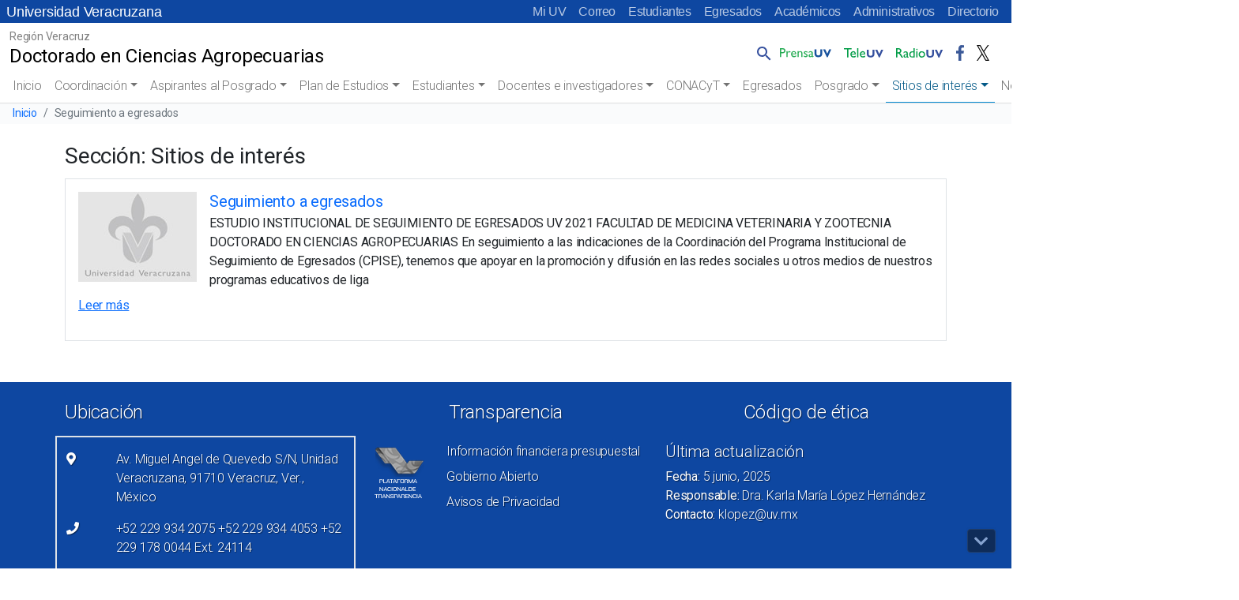

--- FILE ---
content_type: text/html; charset=UTF-8
request_url: https://www.uv.mx/veracruz/dca/category/sitios-de-interes/
body_size: 55608
content:
<!doctype html>
<html lang="es">

<head>
	<!-- Meta -->
	<meta charset="UTF-8">
	<meta name="viewport" content="width=device-width, initial-scale=1, shrink-to-fit=no">
	<meta name="keywords" content="universidad veracruzana, docencia, licenciatura, posgrado, investigacion, estudiantes, academicos, vinculacion, biblioteca, publicaciones, alumnos, humanidades, orquesta, deportes" />
    <meta name="description" content="Universidad Veracruzana, Instituci&oacute;n de educaci&oacute;n superior p&uacute;blica con distintas sedes a lo largo del estado de Veracruz" />
	<meta name="author" content="buzonuv@uv.mx" />
	<meta name="theme-color" content="#17529E">

	<!-- Shortcut icon -->
    <link rel="profile" href="http://gmpg.org/xfn/11" />
    <link rel="shortcut icon" href="/favicon.ico" type="image/x-icon" />

	<!-- Google Font -->
	<link href="//fonts.googleapis.com/css?family=Roboto:300,400,500" rel="stylesheet">
	
	<title>Sitios de interés &#8211; Doctorado en Ciencias Agropecuarias</title>
<meta name='robots' content='max-image-preview:large' />
	<style>img:is([sizes="auto" i], [sizes^="auto," i]) { contain-intrinsic-size: 3000px 1500px }</style>
	<link rel='dns-prefetch' href='//cdn.jsdelivr.net' />
<style id='wp-block-library-inline-css' type='text/css'>
:root{--wp-admin-theme-color:#007cba;--wp-admin-theme-color--rgb:0,124,186;--wp-admin-theme-color-darker-10:#006ba1;--wp-admin-theme-color-darker-10--rgb:0,107,161;--wp-admin-theme-color-darker-20:#005a87;--wp-admin-theme-color-darker-20--rgb:0,90,135;--wp-admin-border-width-focus:2px;--wp-block-synced-color:#7a00df;--wp-block-synced-color--rgb:122,0,223;--wp-bound-block-color:var(--wp-block-synced-color)}@media (min-resolution:192dpi){:root{--wp-admin-border-width-focus:1.5px}}.wp-element-button{cursor:pointer}:root{--wp--preset--font-size--normal:16px;--wp--preset--font-size--huge:42px}:root .has-very-light-gray-background-color{background-color:#eee}:root .has-very-dark-gray-background-color{background-color:#313131}:root .has-very-light-gray-color{color:#eee}:root .has-very-dark-gray-color{color:#313131}:root .has-vivid-green-cyan-to-vivid-cyan-blue-gradient-background{background:linear-gradient(135deg,#00d084,#0693e3)}:root .has-purple-crush-gradient-background{background:linear-gradient(135deg,#34e2e4,#4721fb 50%,#ab1dfe)}:root .has-hazy-dawn-gradient-background{background:linear-gradient(135deg,#faaca8,#dad0ec)}:root .has-subdued-olive-gradient-background{background:linear-gradient(135deg,#fafae1,#67a671)}:root .has-atomic-cream-gradient-background{background:linear-gradient(135deg,#fdd79a,#004a59)}:root .has-nightshade-gradient-background{background:linear-gradient(135deg,#330968,#31cdcf)}:root .has-midnight-gradient-background{background:linear-gradient(135deg,#020381,#2874fc)}.has-regular-font-size{font-size:1em}.has-larger-font-size{font-size:2.625em}.has-normal-font-size{font-size:var(--wp--preset--font-size--normal)}.has-huge-font-size{font-size:var(--wp--preset--font-size--huge)}.has-text-align-center{text-align:center}.has-text-align-left{text-align:left}.has-text-align-right{text-align:right}#end-resizable-editor-section{display:none}.aligncenter{clear:both}.items-justified-left{justify-content:flex-start}.items-justified-center{justify-content:center}.items-justified-right{justify-content:flex-end}.items-justified-space-between{justify-content:space-between}.screen-reader-text{border:0;clip-path:inset(50%);height:1px;margin:-1px;overflow:hidden;padding:0;position:absolute;width:1px;word-wrap:normal!important}.screen-reader-text:focus{background-color:#ddd;clip-path:none;color:#444;display:block;font-size:1em;height:auto;left:5px;line-height:normal;padding:15px 23px 14px;text-decoration:none;top:5px;width:auto;z-index:100000}html :where(.has-border-color){border-style:solid}html :where([style*=border-top-color]){border-top-style:solid}html :where([style*=border-right-color]){border-right-style:solid}html :where([style*=border-bottom-color]){border-bottom-style:solid}html :where([style*=border-left-color]){border-left-style:solid}html :where([style*=border-width]){border-style:solid}html :where([style*=border-top-width]){border-top-style:solid}html :where([style*=border-right-width]){border-right-style:solid}html :where([style*=border-bottom-width]){border-bottom-style:solid}html :where([style*=border-left-width]){border-left-style:solid}html :where(img[class*=wp-image-]){height:auto;max-width:100%}:where(figure){margin:0 0 1em}html :where(.is-position-sticky){--wp-admin--admin-bar--position-offset:var(--wp-admin--admin-bar--height,0px)}@media screen and (max-width:600px){html :where(.is-position-sticky){--wp-admin--admin-bar--position-offset:0px}}
</style>
<link rel='stylesheet' id='contact-form-7-css' href='https://www.uv.mx/veracruz/dca/wp-content/plugins/contact-form-7/includes/css/styles.css?ver=6.1.1' type='text/css' media='all' />
<link rel='stylesheet' id='facultades-uv-style-css' href='https://www.uv.mx/veracruz/dca/wp-content/themes/facultadesv2/style.css?ver=6.8.2' type='text/css' media='all' />
<link rel='stylesheet' id='bootstrap-css' href='https://cdn.jsdelivr.net/npm/bootstrap@5.2.3/dist/css/bootstrap.min.css?ver=5.2.3' type='text/css' media='all' />
<link rel='stylesheet' id='fontawesome-css' href='//www.uv.mx/v2/libs/fontawesome/5.3.1/css/all.css?ver=5.3.1' type='text/css' media='all' />
<link rel='stylesheet' id='bootstrapicons-css' href='https://cdn.jsdelivr.net/npm/bootstrap-icons@1.10.5/font/bootstrap-icons.css?ver=1.10.5' type='text/css' media='all' />
<link rel='stylesheet' id='slickcarousel-css' href='//www.uv.mx/v2/libs/slick-carousel/1.9.0/slick.css?ver=1.9.0' type='text/css' media='all' />
<link rel='stylesheet' id='fancybox-css' href='//www.uv.mx/v2/libs/fancybox/jquery.fancybox.min.css?ver=3.5.7' type='text/css' media='all' />
<link rel='stylesheet' id='globaluv-css' href='//www.uv.mx/v2/css/global-home.css' type='text/css' media='all' />
<script type="text/javascript" src="https://www.uv.mx/veracruz/dca/wp-includes/js/jquery/jquery.min.js?ver=3.7.1" id="jquery-core-js"></script>
<script type="text/javascript" src="https://www.uv.mx/veracruz/dca/wp-includes/js/jquery/jquery-migrate.min.js?ver=3.4.1" id="jquery-migrate-js"></script>
<script type="text/javascript" src="//www.uv.mx/v2/js/global-home.js" id="globaluv-js"></script>
<link rel="https://api.w.org/" href="https://www.uv.mx/veracruz/dca/wp-json/" /><link rel="alternate" title="JSON" type="application/json" href="https://www.uv.mx/veracruz/dca/wp-json/wp/v2/categories/9" /></head>

<body class="archive category category-sitios-de-interes category-9 wp-embed-responsive wp-theme-facultadesv2 wpv2 customize-102">
	<h1 class="visually-hidden">Universidad Veracruzana</h1>
    <a class="sr-only sr-only-focusable" href="#content">Skip to main content</a>
	<div id="toTop" class="ancla"><i class="fas fa-chevron-up"></i></div>
    <div id="toDown" class="ancla"><i class="fas fa-chevron-down"></i></div>
	<input type="hidden" id="home_url" value="https://www.uv.mx/veracruz/dca/">
	<div class="menu-flotante"></div>
	<script> 
		$(function(){
			$(".menu-flotante").load("/v2/menu/menu-flotante-home.html?v=060520", function() {
                ToTop();
            });
		});
	</script>	
	
<div class="menu-idioma azul">
    <!-- Comienza el menu de Idioma -->
    <nav class="navbar-idioma navbar navbar-expand-lg px-2">
        <h2 class="visually-hidden text-white">Menú Comunidad UV</h2>
        <a class="navbar-brand d-none aniversario" href="/" title="Universidad Veracruzana">
            Universidad Veracruzana
        </a>
        <div class="collapse navbar-collapse" id="navbarIdioma">
            <div class="navbar-nav ms-auto">
                <a class="nav-item nav-link" href="https://dsia.uv.mx/miuv/escritorio/login.aspx" aria-label="Mi UV (el vínculo abre en una nueva pestaña)" target="_blank">Mi UV</a>
                <a class="nav-item nav-link" href="http://mailweb.uv.mx/" aria-label="Correo (el vínculo abre en una nueva pestaña)" target="_blank">Correo</a>
                <a class="nav-item nav-link" href="/estudiantes/">Estudiantes</a>
                <a class="nav-item nav-link" href="/egresados/">Egresados</a>
                <a class="nav-item nav-link" href="/academicos/">Académicos</a>
                <a class="nav-item nav-link" href="/administrativos/">Administrativos</a>
                <a class="nav-item nav-link" href="/comunicate/">Directorio</a>
                                                                            </div>
        </div>
    </nav>
    <!-- Termina el menu de Idioma -->
</div>	<!-- /.sticky-top -->
<div class="menu-principal sticky-top">

    
<!-- / .navbar-logo .navbar navbar-light navbar-expand-lg -->
<nav class="navbar-logo navbar navbar-expand-lg bg-white">
    <h2 class="visually-hidden">Menú Comunicación Universitaria</h2>
    <div class="container-fluid">
        <a class="navbar-brand d-inline-block text-truncate" style="max-width: 95%;" href="https://www.uv.mx/veracruz/dca/" title="Doctorado en Ciencias Agropecuarias" rel="home">
            <span class="region-sitio small">Región Veracruz</span>
            <span class="titulo-sitio">Doctorado en Ciencias Agropecuarias</span>
        </a>

        <!-- /.collapse navbar-collapse-->
        <div class="menu-logo-fijo collapse navbar-collapse">        
            <div class="navbar-nav pt-2 ms-auto pe-2">
                <div class="nav-item dropdown dropstart">
                    <a class="nav-link pe-0" href="#" id="navbarDropdownSearch" role="button" data-bs-toggle="dropdown" aria-expanded="false">
                        <img src="/v2/images/lupa.png" class="d-inline-block align-bottom" alt="Búsqueda" />
                    </a>
                    <div class="dropdown-menu dropdown-search" aria-labelledby="navbarDropdownSearch">
                        <div class="dropdown-item">
                            <!--<form target="_parent" id="searchbox" action="/resultados.html">
                                    <div class="input-group input-group-sm">
                                        <input id="q" name="q" type="text" class="form-control" placeholder="Buscar..."
                                            aria-label="Buscar" aria-describedby="busqueda">
                                        <div class="input-group-append">
                                            <button class="btn btn-outline-light btn-ir" type="submit">Ir</button>
                                        </div>
                                    </div>
                                </form>
                            <gcse:searchbox-only resultsUrl="/busqueda/" queryParameterName="s" sort_by="date"
                                enableOrderBy="true" enableAutoComplete="false"></gcse:searchbox-only>-->
                                <gcse:searchbox-only resultsUrl="//www.uv.mx/veracruz/dca/"  queryParameterName="s"  sort_by="date" enableOrderBy="true" enableAutoComplete="false"></gcse:searchbox-only>                        </div>
                    </div>
                </div>
                <a class="nav-item nav-link" href="/prensa/" target="_blank">
                    <img src="/v2/images/prensauv.png" class="d-inline-block" alt="Prensa UV" />
                </a>
                <a class="nav-item nav-link" href="/television/" target="_blank">
                    <img src="/v2/images/teleuv.png" class="d-inline-block" alt="Televisión UV" />
                </a>
                <a class="nav-item nav-link" href="/radio/" target="_blank">
                    <img src="/v2/images/radiouv.png" class="d-inline-block" alt="Radio UV" />
                </a>
                <a class="nav-item nav-link" href="https://www.facebook.com/UVeracruzanaMx" target="_blank">
                    <img src="/v2/images/fb.png" class="d-inline-block" alt="Facebook UV" />
                </a>
                <a class="nav-item nav-link" href="https://x.com/UVeracruzanaMx" target="_blank">
                    <img src="/v2/images/tw.png" class="d-inline-block" alt="Twitter UV" />
                </a>
            </div>
        </div>
        <!-- /.collapse navbar-collapse-->
    </div>
</nav>
<!-- / .navbar-logo .navbar navbar-light navbar-expand-lg -->
    <a class="wphome small text-white ps-3 d-block d-lg-none aniversario text-truncate azul" href="/" title="Doctorado en Ciencias Agropecuarias" rel="home">
        Universidad Veracruzana
    </a>

    <!-- / navbar-top navbar navbar-light navbar-expand-lg -->
    <nav class="navbar-top navbar navbar-expand-lg bg-white">
        <h2 class="visually-hidden">Menú principal</h2>
        <a class="navbar-brand d-block d-lg-none ps-2 text-truncate" style="max-width: 95%;" href="https://www.uv.mx/veracruz/dca/" title="Doctorado en Ciencias Agropecuarias" rel="home">
            <span class="region-sitio small">Región Veracruz</span>
            <span class="titulo-sitio">Doctorado en Ciencias Agropecuarias</span>
        </a>
        <button class="navbar-toggler me-2" type="button" data-bs-toggle="collapse" data-bs-target="#navbarTop" aria-controls="navbarTop" aria-expanded="false" aria-label="Toggle navigation">
            <span class="navbar-toggler-icon"></span>
        </button>

        <!-- / .collapse navbar-collapse-->
        <div class="collapse navbar-collapse" id="navbarTop">

            <!-- / .navbar-nav -->
            <div class="navbar-nav px-2">
                <li class="nav-item"><a class="nav-link " href="https://www.uv.mx/veracruz/dca">Inicio</a></li><li  id="menu-item-54" class="menu-item menu-item-type-taxonomy menu-item-object-category menu-item-has-children dropdown nav-item nav-item-54"><a href="https://www.uv.mx/veracruz/dca/category/coordinacion/" class="nav-link  dropdown-toggle" data-bs-toggle="dropdown" aria-haspopup="true" aria-expanded="false">Coordinación</a>
<ul class="dropdown-menu  depth_0">
	<li  id="menu-item-52" class="menu-item menu-item-type-post_type menu-item-object-post nav-item nav-item-52"><a href="https://www.uv.mx/veracruz/dca/coordinacion/bienvenida/" class="dropdown-item "><i class="fas fa-chevron-circle-right" aria-hidden="true"></i> Bienvenida</a></li>
	<li  id="menu-item-53" class="menu-item menu-item-type-post_type menu-item-object-post nav-item nav-item-53"><a href="https://www.uv.mx/veracruz/dca/coordinacion/contacto/" class="dropdown-item "><i class="fas fa-chevron-circle-right" aria-hidden="true"></i> Contacto</a></li>
	<li  id="menu-item-338" class="menu-item menu-item-type-custom menu-item-object-custom nav-item nav-item-338"><a href="https://www.uv.mx/veracruz/dca/files/2018/03/Diptico-Doctorado-en-Ciencias-Agropecuarias.pdf" class="dropdown-item "><i class="fas fa-chevron-circle-right" aria-hidden="true"></i> Diptico Doctorado en Ciencias Agropecuarias</a></li>
</ul>
</li>
<li  id="menu-item-58" class="menu-item menu-item-type-taxonomy menu-item-object-category menu-item-has-children dropdown nav-item nav-item-58"><a href="https://www.uv.mx/veracruz/dca/category/aspirantes-al-posgrado/" class="nav-link  dropdown-toggle" data-bs-toggle="dropdown" aria-haspopup="true" aria-expanded="false">Aspirantes al Posgrado</a>
<ul class="dropdown-menu  depth_0">
	<li  id="menu-item-334" class="menu-item menu-item-type-post_type menu-item-object-post nav-item nav-item-334"><a href="https://www.uv.mx/veracruz/dca/aspirantes-al-posgrado/convocatoria-posgrado-2022/" class="dropdown-item "><i class="fas fa-chevron-circle-right" aria-hidden="true"></i> Convocatoria Posgrado 2022</a></li>
	<li  id="menu-item-426" class="menu-item menu-item-type-post_type menu-item-object-post nav-item nav-item-426"><a href="https://www.uv.mx/veracruz/dca/aspirantes-al-posgrado/perfil-del-aspirante/" class="dropdown-item "><i class="fas fa-chevron-circle-right" aria-hidden="true"></i> Perfil del Aspirante</a></li>
	<li  id="menu-item-57" class="menu-item menu-item-type-post_type menu-item-object-post nav-item nav-item-57"><a href="https://www.uv.mx/veracruz/dca/aspirantes-al-posgrado/perfiles/" class="dropdown-item "><i class="fas fa-chevron-circle-right" aria-hidden="true"></i> Requisitos</a></li>
	<li  id="menu-item-425" class="menu-item menu-item-type-post_type menu-item-object-post nav-item nav-item-425"><a href="https://www.uv.mx/veracruz/dca/aspirantes-al-posgrado/procedimiento-de-seleccion/" class="dropdown-item "><i class="fas fa-chevron-circle-right" aria-hidden="true"></i> Procedimiento de Selección</a></li>
	<li  id="menu-item-56" class="menu-item menu-item-type-post_type menu-item-object-post nav-item nav-item-56"><a href="https://www.uv.mx/veracruz/dca/aspirantes-al-posgrado/preguntas-frecuentes/" class="dropdown-item "><i class="fas fa-chevron-circle-right" aria-hidden="true"></i> Preguntas frecuentes</a></li>
	<li  id="menu-item-792" class="menu-item menu-item-type-custom menu-item-object-custom nav-item nav-item-792"><a href="https://www.uv.mx/veracruz/dca/aspirantes-al-posgrado/becas/" class="dropdown-item "><i class="fas fa-chevron-circle-right" aria-hidden="true"></i> Becas</a></li>
</ul>
</li>
<li  id="menu-item-59" class="menu-item menu-item-type-taxonomy menu-item-object-category menu-item-has-children dropdown nav-item nav-item-59"><a href="https://www.uv.mx/veracruz/dca/category/plan-de-estudios/" class="nav-link  dropdown-toggle" data-bs-toggle="dropdown" aria-haspopup="true" aria-expanded="false">Plan de Estudios</a>
<ul class="dropdown-menu  depth_0">
	<li  id="menu-item-61" class="menu-item menu-item-type-post_type menu-item-object-post nav-item nav-item-61"><a href="https://www.uv.mx/veracruz/dca/plan-de-estudios/fundamento-del-programa/" class="dropdown-item "><i class="fas fa-chevron-circle-right" aria-hidden="true"></i> Fundamento del Programa</a></li>
	<li  id="menu-item-549" class="menu-item menu-item-type-post_type menu-item-object-post nav-item nav-item-549"><a href="https://www.uv.mx/veracruz/dca/plan-de-estudios/programas-de-estudios/" class="dropdown-item "><i class="fas fa-chevron-circle-right" aria-hidden="true"></i> Programa de Estudios</a></li>
	<li  id="menu-item-321" class="menu-item menu-item-type-custom menu-item-object-custom nav-item nav-item-321"><a target="_blank" href="https://www.uv.mx/oferta-educativa/mapa-curricular/?programa=DCAG-13-E" class="dropdown-item "><i class="fas fa-chevron-circle-right" aria-hidden="true"></i> Plan de Estudios</a></li>
	<li  id="menu-item-60" class="menu-item menu-item-type-post_type menu-item-object-post nav-item nav-item-60"><a href="https://www.uv.mx/veracruz/dca/plan-de-estudios/complemento-al-plan-de-estudios/" class="dropdown-item "><i class="fas fa-chevron-circle-right" aria-hidden="true"></i> Complemento al Plan de Estudios</a></li>
</ul>
</li>
<li  id="menu-item-62" class="menu-item menu-item-type-taxonomy menu-item-object-category menu-item-has-children dropdown nav-item nav-item-62"><a href="https://www.uv.mx/veracruz/dca/category/estudiantes/" class="nav-link  dropdown-toggle" data-bs-toggle="dropdown" aria-haspopup="true" aria-expanded="false">Estudiantes</a>
<ul class="dropdown-menu  depth_0">
	<li  id="menu-item-65" class="menu-item menu-item-type-post_type menu-item-object-post nav-item nav-item-65"><a href="https://www.uv.mx/veracruz/dca/estudiantes/generaciones/" class="dropdown-item "><i class="fas fa-chevron-circle-right" aria-hidden="true"></i> Generaciones</a></li>
	<li  id="menu-item-454" class="menu-item menu-item-type-post_type menu-item-object-post nav-item nav-item-454"><a href="https://www.uv.mx/veracruz/dca/estudiantes/direccion-de-tesis/" class="dropdown-item "><i class="fas fa-chevron-circle-right" aria-hidden="true"></i> Dirección de Tesis</a></li>
	<li  id="menu-item-64" class="menu-item menu-item-type-post_type menu-item-object-post nav-item nav-item-64"><a href="https://www.uv.mx/veracruz/dca/estudiantes/tutoria/" class="dropdown-item "><i class="fas fa-chevron-circle-right" aria-hidden="true"></i> Tutoría</a></li>
	<li  id="menu-item-424" class="menu-item menu-item-type-post_type menu-item-object-post nav-item nav-item-424"><a href="https://www.uv.mx/veracruz/dca/estudiantes/movilidad-estudiantil/" class="dropdown-item "><i class="fas fa-chevron-circle-right" aria-hidden="true"></i> Movilidad Estudiantil (CONACyT)</a></li>
	<li  id="menu-item-446" class="menu-item menu-item-type-post_type menu-item-object-post nav-item nav-item-446"><a href="https://www.uv.mx/veracruz/dca/estudiantes/eficiencia-terminal/" class="dropdown-item "><i class="fas fa-chevron-circle-right" aria-hidden="true"></i> Eficiencia Terminal</a></li>
	<li  id="menu-item-63" class="menu-item menu-item-type-post_type menu-item-object-post nav-item nav-item-63"><a href="https://www.uv.mx/veracruz/dca/general/seguimiento-a-egresados/" class="dropdown-item "><i class="fas fa-chevron-circle-right" aria-hidden="true"></i> Seguimiento a egresados</a></li>
</ul>
</li>
<li  id="menu-item-66" class="menu-item menu-item-type-taxonomy menu-item-object-category menu-item-has-children dropdown nav-item nav-item-66"><a href="https://www.uv.mx/veracruz/dca/category/docentes-e-investigadores/" class="nav-link  dropdown-toggle" data-bs-toggle="dropdown" aria-haspopup="true" aria-expanded="false">Docentes e investigadores</a>
<ul class="dropdown-menu  depth_0">
	<li  id="menu-item-360" class="menu-item menu-item-type-post_type menu-item-object-post nav-item nav-item-360"><a href="https://www.uv.mx/veracruz/dca/docentes-e-investigadores/academicos-nab-veracruz/" class="dropdown-item "><i class="fas fa-chevron-circle-right" aria-hidden="true"></i> Académicos NAB Veracruz</a></li>
	<li  id="menu-item-67" class="menu-item menu-item-type-post_type menu-item-object-post nav-item nav-item-67"><a href="https://www.uv.mx/veracruz/dca/docentes-e-investigadores/lineas-generacion-yo-aplicacion-del-conocimiento-del-programa/" class="dropdown-item "><i class="fas fa-chevron-circle-right" aria-hidden="true"></i> Líneas generación y/o aplicación del conocimiento del programa</a></li>
	<li  id="menu-item-68" class="menu-item menu-item-type-post_type menu-item-object-post nav-item nav-item-68"><a href="https://www.uv.mx/veracruz/dca/docentes-e-investigadores/nucleo-academico-basico/" class="dropdown-item "><i class="fas fa-chevron-circle-right" aria-hidden="true"></i> Núcleo Académico Básico de las 3 sedes del programa</a></li>
	<li  id="menu-item-537" class="menu-item menu-item-type-post_type menu-item-object-post nav-item nav-item-537"><a href="https://www.uv.mx/veracruz/dca/docentes-e-investigadores/productividad-academica/" class="dropdown-item "><i class="fas fa-chevron-circle-right" aria-hidden="true"></i> Productividad Académica</a></li>
</ul>
</li>
<li  id="menu-item-74" class="menu-item menu-item-type-taxonomy menu-item-object-category menu-item-has-children dropdown nav-item nav-item-74"><a href="https://www.uv.mx/veracruz/dca/category/conacyt/" class="nav-link  dropdown-toggle" data-bs-toggle="dropdown" aria-haspopup="true" aria-expanded="false">CONACyT</a>
<ul class="dropdown-menu  depth_0">
	<li  id="menu-item-294" class="menu-item menu-item-type-custom menu-item-object-custom nav-item nav-item-294"><a href="http://colaboracion.uv.mx/posgrado/dcagrop" class="dropdown-item "><i class="fas fa-chevron-circle-right" aria-hidden="true"></i> Medios de Verificación</a></li>
	<li  id="menu-item-297" class="menu-item menu-item-type-custom menu-item-object-custom nav-item nav-item-297"><a href="https://www.uv.mx/veracruz/dca/files/2014/10/Autoevaluacion-DCA-Veracruz.pdf" class="dropdown-item "><i class="fas fa-chevron-circle-right" aria-hidden="true"></i> Autoevaluación</a></li>
	<li  id="menu-item-298" class="menu-item menu-item-type-custom menu-item-object-custom nav-item nav-item-298"><a href="https://www.uv.mx/veracruz/dca/files/2014/10/Plan-de-Mejora-DCA-Veracruz-2.pdf" class="dropdown-item "><i class="fas fa-chevron-circle-right" aria-hidden="true"></i> Plan de Mejora</a></li>
</ul>
</li>
<li  id="menu-item-731" class="menu-item menu-item-type-custom menu-item-object-custom nav-item nav-item-731"><a href="https://www.uv.mx/egresados/" class="nav-link ">Egresados</a></li>
<li  id="menu-item-70" class="menu-item menu-item-type-taxonomy menu-item-object-category menu-item-has-children dropdown nav-item nav-item-70"><a href="https://www.uv.mx/veracruz/dca/category/posgrado/" class="nav-link  dropdown-toggle" data-bs-toggle="dropdown" aria-haspopup="true" aria-expanded="false">Posgrado</a>
<ul class="dropdown-menu  depth_0">
	<li  id="menu-item-73" class="menu-item menu-item-type-post_type menu-item-object-post nav-item nav-item-73"><a href="https://www.uv.mx/veracruz/dca/posgrado/vinculacion/" class="dropdown-item "><i class="fas fa-chevron-circle-right" aria-hidden="true"></i> Vinculación</a></li>
	<li  id="menu-item-71" class="menu-item menu-item-type-post_type menu-item-object-post nav-item nav-item-71"><a href="https://www.uv.mx/veracruz/dca/posgrado/infraestructura/" class="dropdown-item "><i class="fas fa-chevron-circle-right" aria-hidden="true"></i> Infraestructura</a></li>
	<li  id="menu-item-72" class="menu-item menu-item-type-post_type menu-item-object-post nav-item nav-item-72"><a href="https://www.uv.mx/veracruz/dca/posgrado/reconocimientos/" class="dropdown-item "><i class="fas fa-chevron-circle-right" aria-hidden="true"></i> Reconocimientos</a></li>
</ul>
</li>
<li  id="menu-item-76" class="menu-item menu-item-type-taxonomy menu-item-object-category current-menu-item menu-item-has-children dropdown nav-item nav-item-76 active"><a href="https://www.uv.mx/veracruz/dca/category/sitios-de-interes/" class="nav-link active dropdown-toggle" data-bs-toggle="dropdown" aria-haspopup="true" aria-expanded="false">Sitios de interés</a>
<ul class="dropdown-menu  depth_0">
	<li  id="menu-item-84" class="menu-item menu-item-type-custom menu-item-object-custom nav-item nav-item-84"><a href="https://www.uv.mx/veracruz/posgrado" class="dropdown-item "><i class="fas fa-chevron-circle-right" aria-hidden="true"></i> Coordinación Regional de Posgrado Veracruz</a></li>
</ul>
</li>
<li  id="menu-item-75" class="menu-item menu-item-type-taxonomy menu-item-object-category menu-item-has-children dropdown nav-item nav-item-75"><a href="https://www.uv.mx/veracruz/dca/category/noticias-y-eventos/" class="nav-link  dropdown-toggle" data-bs-toggle="dropdown" aria-haspopup="true" aria-expanded="false">Noticias y eventos</a>
<ul class="dropdown-menu  depth_0">
	<li  id="menu-item-302" class="menu-item menu-item-type-custom menu-item-object-custom nav-item nav-item-302"><a href="https://www.uv.mx/veracruz/dca/files/2014/10/CARTELDOCTORADO.pdf" class="dropdown-item "><i class="fas fa-chevron-circle-right" aria-hidden="true"></i> Cartel</a></li>
</ul>
</li>
<li  id="menu-item-787" class="menu-item menu-item-type-post_type menu-item-object-page nav-item nav-item-787"><a href="https://www.uv.mx/veracruz/dca/becas/" class="nav-link ">Becas</a></li>
<li  id="menu-item-692" class="menu-item menu-item-type-post_type menu-item-object-page nav-item nav-item-692"><a href="https://www.uv.mx/veracruz/dca/ubicacion/" class="nav-link ">Ubicación</a></li>
            </div>
            <!-- / .navbar-nav -->

            <div class="menu-principal-menu-inferior container-fluid d-md-block d-lg-none busqueda-sm pt-3 pb-2">
                <div class="row">
                    <div class="col-12">
                        <gcse:searchbox-only resultsUrl="//www.uv.mx/veracruz/dca/"  queryParameterName="s"  sort_by="date" enableOrderBy="true" enableAutoComplete="false"></gcse:searchbox-only>                    </div>
                    <div class="col-12 text-center">
                        <a class="ms-0 ps-0" href="/prensa/" target="_blank">
                            <img src="/v2/images/prensauv.png" class="d-inline-block align-bottom" alt="Prensa UV" />
                        </a>
                        <a class="ms-2" href="/television/" target="_blank">
                            <img src="/v2/images/teleuv.png" class="d-inline-block align-bottom" alt="Televisión UV" />
                        </a>
                        <a class="ms-2" href="/radio/" target="_blank">
                            <img src="/v2/images/radiouv.png" class="d-inline-block align-bottom" alt="Radio UV" />
                        </a>
                        <a class="ms-2 text-center" href="https://www.facebook.com/UVeracruzanaMx" target="_blank">
                            <img src="/v2/images/fb.png" class="d-inline-block align-bottom" alt="Facebook UV" />
                        </a>
                        <a class="ms-2 text-center" href="https://x.com/UVeracruzanaMx" target="_blank">
                            <img src="/v2/images/tw.png" class="d-inline-block align-bottom" alt="Twitter" />
                        </a>
                                                                                                                    </div>
                </div>
            </div>

        </div>
        <!-- /.collapse navbar-collapse-->
    </nav>
    <!-- / navbar-top navbar navbar-light navbar-expand-lg -->
</div>
<!-- /.sticky-top -->					<nav aria-label="breadcrumb">
					<h2 class="visually-hidden">Barra de navegación del sitio</h2>
					<ol class="breadcrumb">
						<li class="breadcrumb-item small"><a href="https://www.uv.mx/veracruz/dca/" title="Inicio" rel="home">Inicio</a></li>
												<li class="breadcrumb-item small active" aria-current="page">
							Seguimiento a egresados													</li>
					</ol>
				</nav>
				<div id="content"></div>
	

<div class="container mt-4 ">
    <div class="row ">

	
		<div class="category-content col-12">

			<h3 class="entry-title">
				Sección: Sitios de interés			</h3>
				<ul class="list-unstyled list-group">
					
<li class="media border  p-3 my-1">
						<img src="https://www.uv.mx/veracruz/dca/wp-content/themes/facultadesv2/images/slide-generica.jpg" alt="Imagen del logo de la Universidad Veracruzana" title="Universidad Veracruzana" class="me-3 float-start"/>
		
		<div class="media-body">
			<h4 class="mt-0 mb-1 h5"><a href="https://www.uv.mx/veracruz/dca/general/seguimiento-a-egresados/" title="Seguimiento a egresados" rel="bookmark">Seguimiento a egresados</a></h4 >
			<p class="mb-0">ESTUDIO INSTITUCIONAL DE SEGUIMIENTO DE EGRESADOS UV 2021 FACULTAD DE MEDICINA VETERINARIA Y ZOOTECNIA DOCTORADO EN CIENCIAS AGROPECUARIAS En seguimiento a las indicaciones de la Coordinación del Programa Institucional de Seguimiento de Egresados (CPISE), tenemos que apoyar en la promoción y difusión en las redes sociales u otros medios de nuestros programas educativos de liga </p>
			<p class="mt-2"><a href="https://www.uv.mx/veracruz/dca/general/seguimiento-a-egresados/" class="btn-link" aria-label="Leer más (link abre nueva pestaña)" title="Leer más Seguimiento a egresados">Leer más</a></p>
		</div>
</li>
						

				</ul>

			 
	
		</div>

		        

        
    </div>
</div>

	    <section class="otrossitios container-fluid mt-5 pb-1 azul">
        <h2 class="visually-hidden">Enlaces de pie de página</h2>
        <div class="container py-2">
            <div class="row mt-3">
                <section class="ubicacion col-xs-12 col-sm-12 col-md-12 col-lg-4 text-md-left">
                    <h3 class="h4 text-white mb-3 pl-3">Ubicación</h3>
                    <div class="row text-white pt-3 ml-3 border-2 border-white">
                        <div class="col-2 col-md-1 col-lg-2 text-right">
                            <p><i class="fas fa-map-marker-alt"></i></p>
                        </div>
                        <div class="col-10 col-md-11 col-lg-10">
                            <p>
                                <a href="https://www.uv.mx/veracruz/dca/ubicacion/" class="ubicacion-direccion text-white">Av. Miguel Angel de Quevedo S/N, Unidad Veracruzana, 91710 Veracruz, Ver., México</a>                            </p>
                        </div>
                        <div class="col-2 col-md-1 col-lg-2 text-right">
                            <p><i class="fas fa-phone"></i></p>
                        </div>
                        <div class="col-10 col-md-11 col-lg-10">
                            <p>
                                <a href="tel:+52 229 934 2075 +52 229 934 4053 +52 229 178 0044   Ext. 24114" class="ubicacion-telefono text-white">+52 229 934 2075 +52 229 934 4053 +52 229 178 0044   Ext. 24114</a>                            </p>
                        </div>
                    </div>
                    <section class="row mt-0 ml-1">
                        <h3 class="visually-hidden text-white">Redes sociales</h3>
                        <ul class="list-inline">
                                                                                                                                                                                                </ul>
                    </section>
                </section>
                <section class="col-xs-12 col-sm-12 col-md-12 col-lg-4 mt-5 mt-lg-0">
                    <a href="https://www.uv.mx/transparencia/"><h3 class="h4 text-white text-center mb-3 pl-4">Transparencia</h3></a>
                    <div class="row text-white justify-content-center">
                        <div class="col-3 text-center">
                            <a class="text-white" href="https://www.plataformadetransparencia.org.mx/" target="_blank">
                                <img src="/V2/images/logotransparencia.png" class="d-inline-block align-bottom" alt="Transparencia" />
                            </a>
                        </div>
                        <div class="col-auto">
                            <a class="text-white d-block mt-2" href="/informacionpublica/" target="_blank">Información financiera presupuestal</a>
                            <a class="text-white d-block mt-2" href="/transparencia/gobierno-abierto/inicio/" target="_blank">Gobierno Abierto</a>
                            <a class="text-white d-block mt-2" href="https://www.uv.mx/transparencia/infpublica/avisos-privacidad/" target="_blank">Avisos de Privacidad</a>
                        </div>
                    </div>
                </section>
                <div class="col-xs-12 col-sm-12 col-md-12 col-lg-4 mt-5 mt-lg-0">
                    <section>
                        <a href="https://www.uv.mx/legislacion/files/2017/07/Codigo-de-etica-de-la-Universidad-Veracruzana.pdf" target="_blank"><h3 class="h4 text-white text-center mb-3 pl-3">Código de ética</h3></a>
                    </section>
                    <section>
                        <h3 class="h5 text-white pl-3 mt-4">Última actualización</h3>
                        <div class="row text-white ml-0">
                            <div class="col">
                                <span class="d-block"><strong>Fecha:</strong> 5 junio, 2025</span>
                                <span class="d-block"><strong>Responsable:</strong> <span class="responsable-nombre">Dra. Karla María López Hernández</span></span>
                                <span class="d-block"><strong>Contacto:</strong> <span class="responsable-correo">klopez@uv.mx</span></span>
                            </div>
                        </div>
                    </section>
                </div>
            </div>
            <footer class="copy border-top mt-3 pt-2">
                <div class="row">
                    <div class="col-12 col-md-6 text-white">
                        © <span class="footer-year"></span> Universidad Veracruzana. Todos los derechos reservados.
                    </div>
                    <div class="col-12 col-md-6 mt-5 mt-md-0 text-end">
                        <a class=" text-white" href="/universidad/buzon-de-comentarios/">Buzón de comentarios</a>
                    </div>
                </div>
            </footer>
        </div>
    </section>
	<script type="speculationrules">
{"prefetch":[{"source":"document","where":{"and":[{"href_matches":"\/veracruz\/dca\/*"},{"not":{"href_matches":["\/veracruz\/dca\/wp-*.php","\/veracruz\/dca\/wp-admin\/*","\/veracruz\/dca\/files\/*","\/veracruz\/dca\/wp-content\/*","\/veracruz\/dca\/wp-content\/plugins\/*","\/veracruz\/dca\/wp-content\/themes\/facultadesv2\/*","\/veracruz\/dca\/*\\?(.+)"]}},{"not":{"selector_matches":"a[rel~=\"nofollow\"]"}},{"not":{"selector_matches":".no-prefetch, .no-prefetch a"}}]},"eagerness":"conservative"}]}
</script>
<style id='global-styles-inline-css' type='text/css'>
:root{--wp--preset--aspect-ratio--square: 1;--wp--preset--aspect-ratio--4-3: 4/3;--wp--preset--aspect-ratio--3-4: 3/4;--wp--preset--aspect-ratio--3-2: 3/2;--wp--preset--aspect-ratio--2-3: 2/3;--wp--preset--aspect-ratio--16-9: 16/9;--wp--preset--aspect-ratio--9-16: 9/16;--wp--preset--color--black: #000000;--wp--preset--color--cyan-bluish-gray: #abb8c3;--wp--preset--color--white: #ffffff;--wp--preset--color--pale-pink: #f78da7;--wp--preset--color--vivid-red: #cf2e2e;--wp--preset--color--luminous-vivid-orange: #ff6900;--wp--preset--color--luminous-vivid-amber: #fcb900;--wp--preset--color--light-green-cyan: #7bdcb5;--wp--preset--color--vivid-green-cyan: #00d084;--wp--preset--color--pale-cyan-blue: #8ed1fc;--wp--preset--color--vivid-cyan-blue: #0693e3;--wp--preset--color--vivid-purple: #9b51e0;--wp--preset--color--azul: #0E47A1;--wp--preset--color--azulintenso: #003466;--wp--preset--color--azulcielo: #2196f3;--wp--preset--color--gris: #F7F7F7;--wp--preset--color--verde: #00695B;--wp--preset--color--verdelimon: #669933;--wp--preset--color--turquesa: #3DB1B1;--wp--preset--color--naranja: #ED6D2C;--wp--preset--color--rojo: #f32735;--wp--preset--color--violeta: #9B5095;--wp--preset--color--blanco: #FFFFFF;--wp--preset--color--negro: #000000;--wp--preset--gradient--vivid-cyan-blue-to-vivid-purple: linear-gradient(135deg,rgba(6,147,227,1) 0%,rgb(155,81,224) 100%);--wp--preset--gradient--light-green-cyan-to-vivid-green-cyan: linear-gradient(135deg,rgb(122,220,180) 0%,rgb(0,208,130) 100%);--wp--preset--gradient--luminous-vivid-amber-to-luminous-vivid-orange: linear-gradient(135deg,rgba(252,185,0,1) 0%,rgba(255,105,0,1) 100%);--wp--preset--gradient--luminous-vivid-orange-to-vivid-red: linear-gradient(135deg,rgba(255,105,0,1) 0%,rgb(207,46,46) 100%);--wp--preset--gradient--very-light-gray-to-cyan-bluish-gray: linear-gradient(135deg,rgb(238,238,238) 0%,rgb(169,184,195) 100%);--wp--preset--gradient--cool-to-warm-spectrum: linear-gradient(135deg,rgb(74,234,220) 0%,rgb(151,120,209) 20%,rgb(207,42,186) 40%,rgb(238,44,130) 60%,rgb(251,105,98) 80%,rgb(254,248,76) 100%);--wp--preset--gradient--blush-light-purple: linear-gradient(135deg,rgb(255,206,236) 0%,rgb(152,150,240) 100%);--wp--preset--gradient--blush-bordeaux: linear-gradient(135deg,rgb(254,205,165) 0%,rgb(254,45,45) 50%,rgb(107,0,62) 100%);--wp--preset--gradient--luminous-dusk: linear-gradient(135deg,rgb(255,203,112) 0%,rgb(199,81,192) 50%,rgb(65,88,208) 100%);--wp--preset--gradient--pale-ocean: linear-gradient(135deg,rgb(255,245,203) 0%,rgb(182,227,212) 50%,rgb(51,167,181) 100%);--wp--preset--gradient--electric-grass: linear-gradient(135deg,rgb(202,248,128) 0%,rgb(113,206,126) 100%);--wp--preset--gradient--midnight: linear-gradient(135deg,rgb(2,3,129) 0%,rgb(40,116,252) 100%);--wp--preset--gradient--azul-uv-gradient: linear-gradient(135deg, #0E47A1 0%, #2196f3 50%,#003466 100%);--wp--preset--gradient--verde-uv-gradient: linear-gradient(135deg, #00695B 0%, #669933 100%);--wp--preset--font-size--small: 18px;--wp--preset--font-size--medium: 20px;--wp--preset--font-size--large: 24px;--wp--preset--font-size--x-large: 42px;--wp--preset--font-size--extra-small: 16px;--wp--preset--font-size--extra-large: 40px;--wp--preset--font-family--system-fonts: -apple-system,BlinkMacSystemFont,"Segoe UI",Roboto,Oxygen-Sans,Ubuntu,Cantarell,"Helvetica Neue",sans-serif;--wp--preset--font-family--geneva-verdana: Geneva, Tahoma, Verdana, sans-serif;--wp--preset--font-family--cambria-georgia: Cambria, Georgia, serif;--wp--preset--spacing--20: 0.44rem;--wp--preset--spacing--30: 0.67rem;--wp--preset--spacing--40: 1rem;--wp--preset--spacing--50: 1.5rem;--wp--preset--spacing--60: 2.25rem;--wp--preset--spacing--70: 3.38rem;--wp--preset--spacing--80: 5.06rem;--wp--preset--shadow--natural: 6px 6px 9px rgba(0, 0, 0, 0.2);--wp--preset--shadow--deep: 12px 12px 50px rgba(0, 0, 0, 0.4);--wp--preset--shadow--sharp: 6px 6px 0px rgba(0, 0, 0, 0.2);--wp--preset--shadow--outlined: 6px 6px 0px -3px rgba(255, 255, 255, 1), 6px 6px rgba(0, 0, 0, 1);--wp--preset--shadow--crisp: 6px 6px 0px rgba(0, 0, 0, 1);}:where(body) { margin: 0; }.wp-site-blocks > .alignleft { float: left; margin-right: 2em; }.wp-site-blocks > .alignright { float: right; margin-left: 2em; }.wp-site-blocks > .aligncenter { justify-content: center; margin-left: auto; margin-right: auto; }:where(.wp-site-blocks) > * { margin-block-start: 24px; margin-block-end: 0; }:where(.wp-site-blocks) > :first-child { margin-block-start: 0; }:where(.wp-site-blocks) > :last-child { margin-block-end: 0; }:root { --wp--style--block-gap: 24px; }:root :where(.is-layout-flow) > :first-child{margin-block-start: 0;}:root :where(.is-layout-flow) > :last-child{margin-block-end: 0;}:root :where(.is-layout-flow) > *{margin-block-start: 24px;margin-block-end: 0;}:root :where(.is-layout-constrained) > :first-child{margin-block-start: 0;}:root :where(.is-layout-constrained) > :last-child{margin-block-end: 0;}:root :where(.is-layout-constrained) > *{margin-block-start: 24px;margin-block-end: 0;}:root :where(.is-layout-flex){gap: 24px;}:root :where(.is-layout-grid){gap: 24px;}.is-layout-flow > .alignleft{float: left;margin-inline-start: 0;margin-inline-end: 2em;}.is-layout-flow > .alignright{float: right;margin-inline-start: 2em;margin-inline-end: 0;}.is-layout-flow > .aligncenter{margin-left: auto !important;margin-right: auto !important;}.is-layout-constrained > .alignleft{float: left;margin-inline-start: 0;margin-inline-end: 2em;}.is-layout-constrained > .alignright{float: right;margin-inline-start: 2em;margin-inline-end: 0;}.is-layout-constrained > .aligncenter{margin-left: auto !important;margin-right: auto !important;}.is-layout-constrained > :where(:not(.alignleft):not(.alignright):not(.alignfull)){margin-left: auto !important;margin-right: auto !important;}body .is-layout-flex{display: flex;}.is-layout-flex{flex-wrap: wrap;align-items: center;}.is-layout-flex > :is(*, div){margin: 0;}body .is-layout-grid{display: grid;}.is-layout-grid > :is(*, div){margin: 0;}body{padding-top: 0px;padding-right: 0px;padding-bottom: 0px;padding-left: 0px;}a:where(:not(.wp-element-button)){text-decoration: false;}:root :where(.wp-element-button, .wp-block-button__link){background-color: #32373c;border-width: 0;color: #fff;font-family: inherit;font-size: inherit;line-height: inherit;padding: calc(0.667em + 2px) calc(1.333em + 2px);text-decoration: none;}.has-black-color{color: var(--wp--preset--color--black) !important;}.has-cyan-bluish-gray-color{color: var(--wp--preset--color--cyan-bluish-gray) !important;}.has-white-color{color: var(--wp--preset--color--white) !important;}.has-pale-pink-color{color: var(--wp--preset--color--pale-pink) !important;}.has-vivid-red-color{color: var(--wp--preset--color--vivid-red) !important;}.has-luminous-vivid-orange-color{color: var(--wp--preset--color--luminous-vivid-orange) !important;}.has-luminous-vivid-amber-color{color: var(--wp--preset--color--luminous-vivid-amber) !important;}.has-light-green-cyan-color{color: var(--wp--preset--color--light-green-cyan) !important;}.has-vivid-green-cyan-color{color: var(--wp--preset--color--vivid-green-cyan) !important;}.has-pale-cyan-blue-color{color: var(--wp--preset--color--pale-cyan-blue) !important;}.has-vivid-cyan-blue-color{color: var(--wp--preset--color--vivid-cyan-blue) !important;}.has-vivid-purple-color{color: var(--wp--preset--color--vivid-purple) !important;}.has-azul-color{color: var(--wp--preset--color--azul) !important;}.has-azulintenso-color{color: var(--wp--preset--color--azulintenso) !important;}.has-azulcielo-color{color: var(--wp--preset--color--azulcielo) !important;}.has-gris-color{color: var(--wp--preset--color--gris) !important;}.has-verde-color{color: var(--wp--preset--color--verde) !important;}.has-verdelimon-color{color: var(--wp--preset--color--verdelimon) !important;}.has-turquesa-color{color: var(--wp--preset--color--turquesa) !important;}.has-naranja-color{color: var(--wp--preset--color--naranja) !important;}.has-rojo-color{color: var(--wp--preset--color--rojo) !important;}.has-violeta-color{color: var(--wp--preset--color--violeta) !important;}.has-blanco-color{color: var(--wp--preset--color--blanco) !important;}.has-negro-color{color: var(--wp--preset--color--negro) !important;}.has-black-background-color{background-color: var(--wp--preset--color--black) !important;}.has-cyan-bluish-gray-background-color{background-color: var(--wp--preset--color--cyan-bluish-gray) !important;}.has-white-background-color{background-color: var(--wp--preset--color--white) !important;}.has-pale-pink-background-color{background-color: var(--wp--preset--color--pale-pink) !important;}.has-vivid-red-background-color{background-color: var(--wp--preset--color--vivid-red) !important;}.has-luminous-vivid-orange-background-color{background-color: var(--wp--preset--color--luminous-vivid-orange) !important;}.has-luminous-vivid-amber-background-color{background-color: var(--wp--preset--color--luminous-vivid-amber) !important;}.has-light-green-cyan-background-color{background-color: var(--wp--preset--color--light-green-cyan) !important;}.has-vivid-green-cyan-background-color{background-color: var(--wp--preset--color--vivid-green-cyan) !important;}.has-pale-cyan-blue-background-color{background-color: var(--wp--preset--color--pale-cyan-blue) !important;}.has-vivid-cyan-blue-background-color{background-color: var(--wp--preset--color--vivid-cyan-blue) !important;}.has-vivid-purple-background-color{background-color: var(--wp--preset--color--vivid-purple) !important;}.has-azul-background-color{background-color: var(--wp--preset--color--azul) !important;}.has-azulintenso-background-color{background-color: var(--wp--preset--color--azulintenso) !important;}.has-azulcielo-background-color{background-color: var(--wp--preset--color--azulcielo) !important;}.has-gris-background-color{background-color: var(--wp--preset--color--gris) !important;}.has-verde-background-color{background-color: var(--wp--preset--color--verde) !important;}.has-verdelimon-background-color{background-color: var(--wp--preset--color--verdelimon) !important;}.has-turquesa-background-color{background-color: var(--wp--preset--color--turquesa) !important;}.has-naranja-background-color{background-color: var(--wp--preset--color--naranja) !important;}.has-rojo-background-color{background-color: var(--wp--preset--color--rojo) !important;}.has-violeta-background-color{background-color: var(--wp--preset--color--violeta) !important;}.has-blanco-background-color{background-color: var(--wp--preset--color--blanco) !important;}.has-negro-background-color{background-color: var(--wp--preset--color--negro) !important;}.has-black-border-color{border-color: var(--wp--preset--color--black) !important;}.has-cyan-bluish-gray-border-color{border-color: var(--wp--preset--color--cyan-bluish-gray) !important;}.has-white-border-color{border-color: var(--wp--preset--color--white) !important;}.has-pale-pink-border-color{border-color: var(--wp--preset--color--pale-pink) !important;}.has-vivid-red-border-color{border-color: var(--wp--preset--color--vivid-red) !important;}.has-luminous-vivid-orange-border-color{border-color: var(--wp--preset--color--luminous-vivid-orange) !important;}.has-luminous-vivid-amber-border-color{border-color: var(--wp--preset--color--luminous-vivid-amber) !important;}.has-light-green-cyan-border-color{border-color: var(--wp--preset--color--light-green-cyan) !important;}.has-vivid-green-cyan-border-color{border-color: var(--wp--preset--color--vivid-green-cyan) !important;}.has-pale-cyan-blue-border-color{border-color: var(--wp--preset--color--pale-cyan-blue) !important;}.has-vivid-cyan-blue-border-color{border-color: var(--wp--preset--color--vivid-cyan-blue) !important;}.has-vivid-purple-border-color{border-color: var(--wp--preset--color--vivid-purple) !important;}.has-azul-border-color{border-color: var(--wp--preset--color--azul) !important;}.has-azulintenso-border-color{border-color: var(--wp--preset--color--azulintenso) !important;}.has-azulcielo-border-color{border-color: var(--wp--preset--color--azulcielo) !important;}.has-gris-border-color{border-color: var(--wp--preset--color--gris) !important;}.has-verde-border-color{border-color: var(--wp--preset--color--verde) !important;}.has-verdelimon-border-color{border-color: var(--wp--preset--color--verdelimon) !important;}.has-turquesa-border-color{border-color: var(--wp--preset--color--turquesa) !important;}.has-naranja-border-color{border-color: var(--wp--preset--color--naranja) !important;}.has-rojo-border-color{border-color: var(--wp--preset--color--rojo) !important;}.has-violeta-border-color{border-color: var(--wp--preset--color--violeta) !important;}.has-blanco-border-color{border-color: var(--wp--preset--color--blanco) !important;}.has-negro-border-color{border-color: var(--wp--preset--color--negro) !important;}.has-vivid-cyan-blue-to-vivid-purple-gradient-background{background: var(--wp--preset--gradient--vivid-cyan-blue-to-vivid-purple) !important;}.has-light-green-cyan-to-vivid-green-cyan-gradient-background{background: var(--wp--preset--gradient--light-green-cyan-to-vivid-green-cyan) !important;}.has-luminous-vivid-amber-to-luminous-vivid-orange-gradient-background{background: var(--wp--preset--gradient--luminous-vivid-amber-to-luminous-vivid-orange) !important;}.has-luminous-vivid-orange-to-vivid-red-gradient-background{background: var(--wp--preset--gradient--luminous-vivid-orange-to-vivid-red) !important;}.has-very-light-gray-to-cyan-bluish-gray-gradient-background{background: var(--wp--preset--gradient--very-light-gray-to-cyan-bluish-gray) !important;}.has-cool-to-warm-spectrum-gradient-background{background: var(--wp--preset--gradient--cool-to-warm-spectrum) !important;}.has-blush-light-purple-gradient-background{background: var(--wp--preset--gradient--blush-light-purple) !important;}.has-blush-bordeaux-gradient-background{background: var(--wp--preset--gradient--blush-bordeaux) !important;}.has-luminous-dusk-gradient-background{background: var(--wp--preset--gradient--luminous-dusk) !important;}.has-pale-ocean-gradient-background{background: var(--wp--preset--gradient--pale-ocean) !important;}.has-electric-grass-gradient-background{background: var(--wp--preset--gradient--electric-grass) !important;}.has-midnight-gradient-background{background: var(--wp--preset--gradient--midnight) !important;}.has-azul-uv-gradient-gradient-background{background: var(--wp--preset--gradient--azul-uv-gradient) !important;}.has-verde-uv-gradient-gradient-background{background: var(--wp--preset--gradient--verde-uv-gradient) !important;}.has-small-font-size{font-size: var(--wp--preset--font-size--small) !important;}.has-medium-font-size{font-size: var(--wp--preset--font-size--medium) !important;}.has-large-font-size{font-size: var(--wp--preset--font-size--large) !important;}.has-x-large-font-size{font-size: var(--wp--preset--font-size--x-large) !important;}.has-extra-small-font-size{font-size: var(--wp--preset--font-size--extra-small) !important;}.has-extra-large-font-size{font-size: var(--wp--preset--font-size--extra-large) !important;}.has-system-fonts-font-family{font-family: var(--wp--preset--font-family--system-fonts) !important;}.has-geneva-verdana-font-family{font-family: var(--wp--preset--font-family--geneva-verdana) !important;}.has-cambria-georgia-font-family{font-family: var(--wp--preset--font-family--cambria-georgia) !important;}
</style>
<script type="text/javascript" src="https://www.uv.mx/veracruz/dca/wp-includes/js/dist/hooks.min.js?ver=4d63a3d491d11ffd8ac6" id="wp-hooks-js"></script>
<script type="text/javascript" src="https://www.uv.mx/veracruz/dca/wp-includes/js/dist/i18n.min.js?ver=5e580eb46a90c2b997e6" id="wp-i18n-js"></script>
<script type="text/javascript" id="wp-i18n-js-after">
/* <![CDATA[ */
wp.i18n.setLocaleData( { 'text direction\u0004ltr': [ 'ltr' ] } );
/* ]]> */
</script>
<script type="text/javascript" src="https://www.uv.mx/veracruz/dca/wp-content/plugins/contact-form-7/includes/swv/js/index.js?ver=6.1.1" id="swv-js"></script>
<script type="text/javascript" id="contact-form-7-js-translations">
/* <![CDATA[ */
( function( domain, translations ) {
	var localeData = translations.locale_data[ domain ] || translations.locale_data.messages;
	localeData[""].domain = domain;
	wp.i18n.setLocaleData( localeData, domain );
} )( "contact-form-7", {"translation-revision-date":"2025-08-05 09:20:42+0000","generator":"GlotPress\/4.0.1","domain":"messages","locale_data":{"messages":{"":{"domain":"messages","plural-forms":"nplurals=2; plural=n != 1;","lang":"es"},"This contact form is placed in the wrong place.":["Este formulario de contacto est\u00e1 situado en el lugar incorrecto."],"Error:":["Error:"]}},"comment":{"reference":"includes\/js\/index.js"}} );
/* ]]> */
</script>
<script type="text/javascript" id="contact-form-7-js-before">
/* <![CDATA[ */
var wpcf7 = {
    "api": {
        "root": "https:\/\/www.uv.mx\/veracruz\/dca\/wp-json\/",
        "namespace": "contact-form-7\/v1"
    }
};
/* ]]> */
</script>
<script type="text/javascript" src="https://www.uv.mx/veracruz/dca/wp-content/plugins/contact-form-7/includes/js/index.js?ver=6.1.1" id="contact-form-7-js"></script>
<script type="text/javascript" src="//www.uv.mx/js/google-analytics.js" id="google-analytics-uv-js"></script>
<script type="text/javascript" src="https://cdn.jsdelivr.net/npm/bootstrap@5.2.3/dist/js/bootstrap.bundle.min.js?ver=5.2.3" id="bootstrap-js"></script>
<script type="text/javascript" src="//www.uv.mx/v2/libs/moment/2.22.2/moment-with-locales.js?ver=2.22.2" id="momentuv-js"></script>
<script type="text/javascript" src="//www.uv.mx/v2/libs/slick-carousel/1.9.0/slick.min.js?ver=1.9.0" id="slickcarousel-js"></script>
<script type="text/javascript" src="//www.uv.mx/v2/libs/detectmobilebrowser/detectmobilebrowser.js" id="detectmobilebrowser-js"></script>
<script type="text/javascript" src="//www.uv.mx/v2/libs/fancybox/jquery.fancybox.min.js?ver=3.5.7" id="fancybox-js"></script>
<script type="text/javascript" src="//www.uv.mx/v2/plugins/v2/temav2/resources/js/front-page.js?ver=1768382806" id="frontpagev2-js"></script>
<script type="text/javascript" src="//www.uv.mx/v2/plugins/v2/temav2/resources/js/global.js?ver=1768382806" id="globaluvwp-js"></script>
<script type="text/javascript" src="https://www.google.com/recaptcha/api.js?render=6LdrzMgZAAAAAHd9Y3F05neumrVxXoTafTbA_7K2&amp;ver=3.0" id="google-recaptcha-js"></script>
<script type="text/javascript" src="https://www.uv.mx/veracruz/dca/wp-includes/js/dist/vendor/wp-polyfill.min.js?ver=3.15.0" id="wp-polyfill-js"></script>
<script type="text/javascript" id="wpcf7-recaptcha-js-before">
/* <![CDATA[ */
var wpcf7_recaptcha = {
    "sitekey": "6LdrzMgZAAAAAHd9Y3F05neumrVxXoTafTbA_7K2",
    "actions": {
        "homepage": "homepage",
        "contactform": "contactform"
    }
};
/* ]]> */
</script>
<script type="text/javascript" src="https://www.uv.mx/veracruz/dca/wp-content/plugins/contact-form-7/modules/recaptcha/index.js?ver=6.1.1" id="wpcf7-recaptcha-js"></script>
</body>
</html>


--- FILE ---
content_type: text/html; charset=utf-8
request_url: https://www.google.com/recaptcha/api2/anchor?ar=1&k=6LdrzMgZAAAAAHd9Y3F05neumrVxXoTafTbA_7K2&co=aHR0cHM6Ly93d3cudXYubXg6NDQz&hl=en&v=9TiwnJFHeuIw_s0wSd3fiKfN&size=invisible&anchor-ms=20000&execute-ms=30000&cb=th1osp353r8
body_size: 48176
content:
<!DOCTYPE HTML><html dir="ltr" lang="en"><head><meta http-equiv="Content-Type" content="text/html; charset=UTF-8">
<meta http-equiv="X-UA-Compatible" content="IE=edge">
<title>reCAPTCHA</title>
<style type="text/css">
/* cyrillic-ext */
@font-face {
  font-family: 'Roboto';
  font-style: normal;
  font-weight: 400;
  font-stretch: 100%;
  src: url(//fonts.gstatic.com/s/roboto/v48/KFO7CnqEu92Fr1ME7kSn66aGLdTylUAMa3GUBHMdazTgWw.woff2) format('woff2');
  unicode-range: U+0460-052F, U+1C80-1C8A, U+20B4, U+2DE0-2DFF, U+A640-A69F, U+FE2E-FE2F;
}
/* cyrillic */
@font-face {
  font-family: 'Roboto';
  font-style: normal;
  font-weight: 400;
  font-stretch: 100%;
  src: url(//fonts.gstatic.com/s/roboto/v48/KFO7CnqEu92Fr1ME7kSn66aGLdTylUAMa3iUBHMdazTgWw.woff2) format('woff2');
  unicode-range: U+0301, U+0400-045F, U+0490-0491, U+04B0-04B1, U+2116;
}
/* greek-ext */
@font-face {
  font-family: 'Roboto';
  font-style: normal;
  font-weight: 400;
  font-stretch: 100%;
  src: url(//fonts.gstatic.com/s/roboto/v48/KFO7CnqEu92Fr1ME7kSn66aGLdTylUAMa3CUBHMdazTgWw.woff2) format('woff2');
  unicode-range: U+1F00-1FFF;
}
/* greek */
@font-face {
  font-family: 'Roboto';
  font-style: normal;
  font-weight: 400;
  font-stretch: 100%;
  src: url(//fonts.gstatic.com/s/roboto/v48/KFO7CnqEu92Fr1ME7kSn66aGLdTylUAMa3-UBHMdazTgWw.woff2) format('woff2');
  unicode-range: U+0370-0377, U+037A-037F, U+0384-038A, U+038C, U+038E-03A1, U+03A3-03FF;
}
/* math */
@font-face {
  font-family: 'Roboto';
  font-style: normal;
  font-weight: 400;
  font-stretch: 100%;
  src: url(//fonts.gstatic.com/s/roboto/v48/KFO7CnqEu92Fr1ME7kSn66aGLdTylUAMawCUBHMdazTgWw.woff2) format('woff2');
  unicode-range: U+0302-0303, U+0305, U+0307-0308, U+0310, U+0312, U+0315, U+031A, U+0326-0327, U+032C, U+032F-0330, U+0332-0333, U+0338, U+033A, U+0346, U+034D, U+0391-03A1, U+03A3-03A9, U+03B1-03C9, U+03D1, U+03D5-03D6, U+03F0-03F1, U+03F4-03F5, U+2016-2017, U+2034-2038, U+203C, U+2040, U+2043, U+2047, U+2050, U+2057, U+205F, U+2070-2071, U+2074-208E, U+2090-209C, U+20D0-20DC, U+20E1, U+20E5-20EF, U+2100-2112, U+2114-2115, U+2117-2121, U+2123-214F, U+2190, U+2192, U+2194-21AE, U+21B0-21E5, U+21F1-21F2, U+21F4-2211, U+2213-2214, U+2216-22FF, U+2308-230B, U+2310, U+2319, U+231C-2321, U+2336-237A, U+237C, U+2395, U+239B-23B7, U+23D0, U+23DC-23E1, U+2474-2475, U+25AF, U+25B3, U+25B7, U+25BD, U+25C1, U+25CA, U+25CC, U+25FB, U+266D-266F, U+27C0-27FF, U+2900-2AFF, U+2B0E-2B11, U+2B30-2B4C, U+2BFE, U+3030, U+FF5B, U+FF5D, U+1D400-1D7FF, U+1EE00-1EEFF;
}
/* symbols */
@font-face {
  font-family: 'Roboto';
  font-style: normal;
  font-weight: 400;
  font-stretch: 100%;
  src: url(//fonts.gstatic.com/s/roboto/v48/KFO7CnqEu92Fr1ME7kSn66aGLdTylUAMaxKUBHMdazTgWw.woff2) format('woff2');
  unicode-range: U+0001-000C, U+000E-001F, U+007F-009F, U+20DD-20E0, U+20E2-20E4, U+2150-218F, U+2190, U+2192, U+2194-2199, U+21AF, U+21E6-21F0, U+21F3, U+2218-2219, U+2299, U+22C4-22C6, U+2300-243F, U+2440-244A, U+2460-24FF, U+25A0-27BF, U+2800-28FF, U+2921-2922, U+2981, U+29BF, U+29EB, U+2B00-2BFF, U+4DC0-4DFF, U+FFF9-FFFB, U+10140-1018E, U+10190-1019C, U+101A0, U+101D0-101FD, U+102E0-102FB, U+10E60-10E7E, U+1D2C0-1D2D3, U+1D2E0-1D37F, U+1F000-1F0FF, U+1F100-1F1AD, U+1F1E6-1F1FF, U+1F30D-1F30F, U+1F315, U+1F31C, U+1F31E, U+1F320-1F32C, U+1F336, U+1F378, U+1F37D, U+1F382, U+1F393-1F39F, U+1F3A7-1F3A8, U+1F3AC-1F3AF, U+1F3C2, U+1F3C4-1F3C6, U+1F3CA-1F3CE, U+1F3D4-1F3E0, U+1F3ED, U+1F3F1-1F3F3, U+1F3F5-1F3F7, U+1F408, U+1F415, U+1F41F, U+1F426, U+1F43F, U+1F441-1F442, U+1F444, U+1F446-1F449, U+1F44C-1F44E, U+1F453, U+1F46A, U+1F47D, U+1F4A3, U+1F4B0, U+1F4B3, U+1F4B9, U+1F4BB, U+1F4BF, U+1F4C8-1F4CB, U+1F4D6, U+1F4DA, U+1F4DF, U+1F4E3-1F4E6, U+1F4EA-1F4ED, U+1F4F7, U+1F4F9-1F4FB, U+1F4FD-1F4FE, U+1F503, U+1F507-1F50B, U+1F50D, U+1F512-1F513, U+1F53E-1F54A, U+1F54F-1F5FA, U+1F610, U+1F650-1F67F, U+1F687, U+1F68D, U+1F691, U+1F694, U+1F698, U+1F6AD, U+1F6B2, U+1F6B9-1F6BA, U+1F6BC, U+1F6C6-1F6CF, U+1F6D3-1F6D7, U+1F6E0-1F6EA, U+1F6F0-1F6F3, U+1F6F7-1F6FC, U+1F700-1F7FF, U+1F800-1F80B, U+1F810-1F847, U+1F850-1F859, U+1F860-1F887, U+1F890-1F8AD, U+1F8B0-1F8BB, U+1F8C0-1F8C1, U+1F900-1F90B, U+1F93B, U+1F946, U+1F984, U+1F996, U+1F9E9, U+1FA00-1FA6F, U+1FA70-1FA7C, U+1FA80-1FA89, U+1FA8F-1FAC6, U+1FACE-1FADC, U+1FADF-1FAE9, U+1FAF0-1FAF8, U+1FB00-1FBFF;
}
/* vietnamese */
@font-face {
  font-family: 'Roboto';
  font-style: normal;
  font-weight: 400;
  font-stretch: 100%;
  src: url(//fonts.gstatic.com/s/roboto/v48/KFO7CnqEu92Fr1ME7kSn66aGLdTylUAMa3OUBHMdazTgWw.woff2) format('woff2');
  unicode-range: U+0102-0103, U+0110-0111, U+0128-0129, U+0168-0169, U+01A0-01A1, U+01AF-01B0, U+0300-0301, U+0303-0304, U+0308-0309, U+0323, U+0329, U+1EA0-1EF9, U+20AB;
}
/* latin-ext */
@font-face {
  font-family: 'Roboto';
  font-style: normal;
  font-weight: 400;
  font-stretch: 100%;
  src: url(//fonts.gstatic.com/s/roboto/v48/KFO7CnqEu92Fr1ME7kSn66aGLdTylUAMa3KUBHMdazTgWw.woff2) format('woff2');
  unicode-range: U+0100-02BA, U+02BD-02C5, U+02C7-02CC, U+02CE-02D7, U+02DD-02FF, U+0304, U+0308, U+0329, U+1D00-1DBF, U+1E00-1E9F, U+1EF2-1EFF, U+2020, U+20A0-20AB, U+20AD-20C0, U+2113, U+2C60-2C7F, U+A720-A7FF;
}
/* latin */
@font-face {
  font-family: 'Roboto';
  font-style: normal;
  font-weight: 400;
  font-stretch: 100%;
  src: url(//fonts.gstatic.com/s/roboto/v48/KFO7CnqEu92Fr1ME7kSn66aGLdTylUAMa3yUBHMdazQ.woff2) format('woff2');
  unicode-range: U+0000-00FF, U+0131, U+0152-0153, U+02BB-02BC, U+02C6, U+02DA, U+02DC, U+0304, U+0308, U+0329, U+2000-206F, U+20AC, U+2122, U+2191, U+2193, U+2212, U+2215, U+FEFF, U+FFFD;
}
/* cyrillic-ext */
@font-face {
  font-family: 'Roboto';
  font-style: normal;
  font-weight: 500;
  font-stretch: 100%;
  src: url(//fonts.gstatic.com/s/roboto/v48/KFO7CnqEu92Fr1ME7kSn66aGLdTylUAMa3GUBHMdazTgWw.woff2) format('woff2');
  unicode-range: U+0460-052F, U+1C80-1C8A, U+20B4, U+2DE0-2DFF, U+A640-A69F, U+FE2E-FE2F;
}
/* cyrillic */
@font-face {
  font-family: 'Roboto';
  font-style: normal;
  font-weight: 500;
  font-stretch: 100%;
  src: url(//fonts.gstatic.com/s/roboto/v48/KFO7CnqEu92Fr1ME7kSn66aGLdTylUAMa3iUBHMdazTgWw.woff2) format('woff2');
  unicode-range: U+0301, U+0400-045F, U+0490-0491, U+04B0-04B1, U+2116;
}
/* greek-ext */
@font-face {
  font-family: 'Roboto';
  font-style: normal;
  font-weight: 500;
  font-stretch: 100%;
  src: url(//fonts.gstatic.com/s/roboto/v48/KFO7CnqEu92Fr1ME7kSn66aGLdTylUAMa3CUBHMdazTgWw.woff2) format('woff2');
  unicode-range: U+1F00-1FFF;
}
/* greek */
@font-face {
  font-family: 'Roboto';
  font-style: normal;
  font-weight: 500;
  font-stretch: 100%;
  src: url(//fonts.gstatic.com/s/roboto/v48/KFO7CnqEu92Fr1ME7kSn66aGLdTylUAMa3-UBHMdazTgWw.woff2) format('woff2');
  unicode-range: U+0370-0377, U+037A-037F, U+0384-038A, U+038C, U+038E-03A1, U+03A3-03FF;
}
/* math */
@font-face {
  font-family: 'Roboto';
  font-style: normal;
  font-weight: 500;
  font-stretch: 100%;
  src: url(//fonts.gstatic.com/s/roboto/v48/KFO7CnqEu92Fr1ME7kSn66aGLdTylUAMawCUBHMdazTgWw.woff2) format('woff2');
  unicode-range: U+0302-0303, U+0305, U+0307-0308, U+0310, U+0312, U+0315, U+031A, U+0326-0327, U+032C, U+032F-0330, U+0332-0333, U+0338, U+033A, U+0346, U+034D, U+0391-03A1, U+03A3-03A9, U+03B1-03C9, U+03D1, U+03D5-03D6, U+03F0-03F1, U+03F4-03F5, U+2016-2017, U+2034-2038, U+203C, U+2040, U+2043, U+2047, U+2050, U+2057, U+205F, U+2070-2071, U+2074-208E, U+2090-209C, U+20D0-20DC, U+20E1, U+20E5-20EF, U+2100-2112, U+2114-2115, U+2117-2121, U+2123-214F, U+2190, U+2192, U+2194-21AE, U+21B0-21E5, U+21F1-21F2, U+21F4-2211, U+2213-2214, U+2216-22FF, U+2308-230B, U+2310, U+2319, U+231C-2321, U+2336-237A, U+237C, U+2395, U+239B-23B7, U+23D0, U+23DC-23E1, U+2474-2475, U+25AF, U+25B3, U+25B7, U+25BD, U+25C1, U+25CA, U+25CC, U+25FB, U+266D-266F, U+27C0-27FF, U+2900-2AFF, U+2B0E-2B11, U+2B30-2B4C, U+2BFE, U+3030, U+FF5B, U+FF5D, U+1D400-1D7FF, U+1EE00-1EEFF;
}
/* symbols */
@font-face {
  font-family: 'Roboto';
  font-style: normal;
  font-weight: 500;
  font-stretch: 100%;
  src: url(//fonts.gstatic.com/s/roboto/v48/KFO7CnqEu92Fr1ME7kSn66aGLdTylUAMaxKUBHMdazTgWw.woff2) format('woff2');
  unicode-range: U+0001-000C, U+000E-001F, U+007F-009F, U+20DD-20E0, U+20E2-20E4, U+2150-218F, U+2190, U+2192, U+2194-2199, U+21AF, U+21E6-21F0, U+21F3, U+2218-2219, U+2299, U+22C4-22C6, U+2300-243F, U+2440-244A, U+2460-24FF, U+25A0-27BF, U+2800-28FF, U+2921-2922, U+2981, U+29BF, U+29EB, U+2B00-2BFF, U+4DC0-4DFF, U+FFF9-FFFB, U+10140-1018E, U+10190-1019C, U+101A0, U+101D0-101FD, U+102E0-102FB, U+10E60-10E7E, U+1D2C0-1D2D3, U+1D2E0-1D37F, U+1F000-1F0FF, U+1F100-1F1AD, U+1F1E6-1F1FF, U+1F30D-1F30F, U+1F315, U+1F31C, U+1F31E, U+1F320-1F32C, U+1F336, U+1F378, U+1F37D, U+1F382, U+1F393-1F39F, U+1F3A7-1F3A8, U+1F3AC-1F3AF, U+1F3C2, U+1F3C4-1F3C6, U+1F3CA-1F3CE, U+1F3D4-1F3E0, U+1F3ED, U+1F3F1-1F3F3, U+1F3F5-1F3F7, U+1F408, U+1F415, U+1F41F, U+1F426, U+1F43F, U+1F441-1F442, U+1F444, U+1F446-1F449, U+1F44C-1F44E, U+1F453, U+1F46A, U+1F47D, U+1F4A3, U+1F4B0, U+1F4B3, U+1F4B9, U+1F4BB, U+1F4BF, U+1F4C8-1F4CB, U+1F4D6, U+1F4DA, U+1F4DF, U+1F4E3-1F4E6, U+1F4EA-1F4ED, U+1F4F7, U+1F4F9-1F4FB, U+1F4FD-1F4FE, U+1F503, U+1F507-1F50B, U+1F50D, U+1F512-1F513, U+1F53E-1F54A, U+1F54F-1F5FA, U+1F610, U+1F650-1F67F, U+1F687, U+1F68D, U+1F691, U+1F694, U+1F698, U+1F6AD, U+1F6B2, U+1F6B9-1F6BA, U+1F6BC, U+1F6C6-1F6CF, U+1F6D3-1F6D7, U+1F6E0-1F6EA, U+1F6F0-1F6F3, U+1F6F7-1F6FC, U+1F700-1F7FF, U+1F800-1F80B, U+1F810-1F847, U+1F850-1F859, U+1F860-1F887, U+1F890-1F8AD, U+1F8B0-1F8BB, U+1F8C0-1F8C1, U+1F900-1F90B, U+1F93B, U+1F946, U+1F984, U+1F996, U+1F9E9, U+1FA00-1FA6F, U+1FA70-1FA7C, U+1FA80-1FA89, U+1FA8F-1FAC6, U+1FACE-1FADC, U+1FADF-1FAE9, U+1FAF0-1FAF8, U+1FB00-1FBFF;
}
/* vietnamese */
@font-face {
  font-family: 'Roboto';
  font-style: normal;
  font-weight: 500;
  font-stretch: 100%;
  src: url(//fonts.gstatic.com/s/roboto/v48/KFO7CnqEu92Fr1ME7kSn66aGLdTylUAMa3OUBHMdazTgWw.woff2) format('woff2');
  unicode-range: U+0102-0103, U+0110-0111, U+0128-0129, U+0168-0169, U+01A0-01A1, U+01AF-01B0, U+0300-0301, U+0303-0304, U+0308-0309, U+0323, U+0329, U+1EA0-1EF9, U+20AB;
}
/* latin-ext */
@font-face {
  font-family: 'Roboto';
  font-style: normal;
  font-weight: 500;
  font-stretch: 100%;
  src: url(//fonts.gstatic.com/s/roboto/v48/KFO7CnqEu92Fr1ME7kSn66aGLdTylUAMa3KUBHMdazTgWw.woff2) format('woff2');
  unicode-range: U+0100-02BA, U+02BD-02C5, U+02C7-02CC, U+02CE-02D7, U+02DD-02FF, U+0304, U+0308, U+0329, U+1D00-1DBF, U+1E00-1E9F, U+1EF2-1EFF, U+2020, U+20A0-20AB, U+20AD-20C0, U+2113, U+2C60-2C7F, U+A720-A7FF;
}
/* latin */
@font-face {
  font-family: 'Roboto';
  font-style: normal;
  font-weight: 500;
  font-stretch: 100%;
  src: url(//fonts.gstatic.com/s/roboto/v48/KFO7CnqEu92Fr1ME7kSn66aGLdTylUAMa3yUBHMdazQ.woff2) format('woff2');
  unicode-range: U+0000-00FF, U+0131, U+0152-0153, U+02BB-02BC, U+02C6, U+02DA, U+02DC, U+0304, U+0308, U+0329, U+2000-206F, U+20AC, U+2122, U+2191, U+2193, U+2212, U+2215, U+FEFF, U+FFFD;
}
/* cyrillic-ext */
@font-face {
  font-family: 'Roboto';
  font-style: normal;
  font-weight: 900;
  font-stretch: 100%;
  src: url(//fonts.gstatic.com/s/roboto/v48/KFO7CnqEu92Fr1ME7kSn66aGLdTylUAMa3GUBHMdazTgWw.woff2) format('woff2');
  unicode-range: U+0460-052F, U+1C80-1C8A, U+20B4, U+2DE0-2DFF, U+A640-A69F, U+FE2E-FE2F;
}
/* cyrillic */
@font-face {
  font-family: 'Roboto';
  font-style: normal;
  font-weight: 900;
  font-stretch: 100%;
  src: url(//fonts.gstatic.com/s/roboto/v48/KFO7CnqEu92Fr1ME7kSn66aGLdTylUAMa3iUBHMdazTgWw.woff2) format('woff2');
  unicode-range: U+0301, U+0400-045F, U+0490-0491, U+04B0-04B1, U+2116;
}
/* greek-ext */
@font-face {
  font-family: 'Roboto';
  font-style: normal;
  font-weight: 900;
  font-stretch: 100%;
  src: url(//fonts.gstatic.com/s/roboto/v48/KFO7CnqEu92Fr1ME7kSn66aGLdTylUAMa3CUBHMdazTgWw.woff2) format('woff2');
  unicode-range: U+1F00-1FFF;
}
/* greek */
@font-face {
  font-family: 'Roboto';
  font-style: normal;
  font-weight: 900;
  font-stretch: 100%;
  src: url(//fonts.gstatic.com/s/roboto/v48/KFO7CnqEu92Fr1ME7kSn66aGLdTylUAMa3-UBHMdazTgWw.woff2) format('woff2');
  unicode-range: U+0370-0377, U+037A-037F, U+0384-038A, U+038C, U+038E-03A1, U+03A3-03FF;
}
/* math */
@font-face {
  font-family: 'Roboto';
  font-style: normal;
  font-weight: 900;
  font-stretch: 100%;
  src: url(//fonts.gstatic.com/s/roboto/v48/KFO7CnqEu92Fr1ME7kSn66aGLdTylUAMawCUBHMdazTgWw.woff2) format('woff2');
  unicode-range: U+0302-0303, U+0305, U+0307-0308, U+0310, U+0312, U+0315, U+031A, U+0326-0327, U+032C, U+032F-0330, U+0332-0333, U+0338, U+033A, U+0346, U+034D, U+0391-03A1, U+03A3-03A9, U+03B1-03C9, U+03D1, U+03D5-03D6, U+03F0-03F1, U+03F4-03F5, U+2016-2017, U+2034-2038, U+203C, U+2040, U+2043, U+2047, U+2050, U+2057, U+205F, U+2070-2071, U+2074-208E, U+2090-209C, U+20D0-20DC, U+20E1, U+20E5-20EF, U+2100-2112, U+2114-2115, U+2117-2121, U+2123-214F, U+2190, U+2192, U+2194-21AE, U+21B0-21E5, U+21F1-21F2, U+21F4-2211, U+2213-2214, U+2216-22FF, U+2308-230B, U+2310, U+2319, U+231C-2321, U+2336-237A, U+237C, U+2395, U+239B-23B7, U+23D0, U+23DC-23E1, U+2474-2475, U+25AF, U+25B3, U+25B7, U+25BD, U+25C1, U+25CA, U+25CC, U+25FB, U+266D-266F, U+27C0-27FF, U+2900-2AFF, U+2B0E-2B11, U+2B30-2B4C, U+2BFE, U+3030, U+FF5B, U+FF5D, U+1D400-1D7FF, U+1EE00-1EEFF;
}
/* symbols */
@font-face {
  font-family: 'Roboto';
  font-style: normal;
  font-weight: 900;
  font-stretch: 100%;
  src: url(//fonts.gstatic.com/s/roboto/v48/KFO7CnqEu92Fr1ME7kSn66aGLdTylUAMaxKUBHMdazTgWw.woff2) format('woff2');
  unicode-range: U+0001-000C, U+000E-001F, U+007F-009F, U+20DD-20E0, U+20E2-20E4, U+2150-218F, U+2190, U+2192, U+2194-2199, U+21AF, U+21E6-21F0, U+21F3, U+2218-2219, U+2299, U+22C4-22C6, U+2300-243F, U+2440-244A, U+2460-24FF, U+25A0-27BF, U+2800-28FF, U+2921-2922, U+2981, U+29BF, U+29EB, U+2B00-2BFF, U+4DC0-4DFF, U+FFF9-FFFB, U+10140-1018E, U+10190-1019C, U+101A0, U+101D0-101FD, U+102E0-102FB, U+10E60-10E7E, U+1D2C0-1D2D3, U+1D2E0-1D37F, U+1F000-1F0FF, U+1F100-1F1AD, U+1F1E6-1F1FF, U+1F30D-1F30F, U+1F315, U+1F31C, U+1F31E, U+1F320-1F32C, U+1F336, U+1F378, U+1F37D, U+1F382, U+1F393-1F39F, U+1F3A7-1F3A8, U+1F3AC-1F3AF, U+1F3C2, U+1F3C4-1F3C6, U+1F3CA-1F3CE, U+1F3D4-1F3E0, U+1F3ED, U+1F3F1-1F3F3, U+1F3F5-1F3F7, U+1F408, U+1F415, U+1F41F, U+1F426, U+1F43F, U+1F441-1F442, U+1F444, U+1F446-1F449, U+1F44C-1F44E, U+1F453, U+1F46A, U+1F47D, U+1F4A3, U+1F4B0, U+1F4B3, U+1F4B9, U+1F4BB, U+1F4BF, U+1F4C8-1F4CB, U+1F4D6, U+1F4DA, U+1F4DF, U+1F4E3-1F4E6, U+1F4EA-1F4ED, U+1F4F7, U+1F4F9-1F4FB, U+1F4FD-1F4FE, U+1F503, U+1F507-1F50B, U+1F50D, U+1F512-1F513, U+1F53E-1F54A, U+1F54F-1F5FA, U+1F610, U+1F650-1F67F, U+1F687, U+1F68D, U+1F691, U+1F694, U+1F698, U+1F6AD, U+1F6B2, U+1F6B9-1F6BA, U+1F6BC, U+1F6C6-1F6CF, U+1F6D3-1F6D7, U+1F6E0-1F6EA, U+1F6F0-1F6F3, U+1F6F7-1F6FC, U+1F700-1F7FF, U+1F800-1F80B, U+1F810-1F847, U+1F850-1F859, U+1F860-1F887, U+1F890-1F8AD, U+1F8B0-1F8BB, U+1F8C0-1F8C1, U+1F900-1F90B, U+1F93B, U+1F946, U+1F984, U+1F996, U+1F9E9, U+1FA00-1FA6F, U+1FA70-1FA7C, U+1FA80-1FA89, U+1FA8F-1FAC6, U+1FACE-1FADC, U+1FADF-1FAE9, U+1FAF0-1FAF8, U+1FB00-1FBFF;
}
/* vietnamese */
@font-face {
  font-family: 'Roboto';
  font-style: normal;
  font-weight: 900;
  font-stretch: 100%;
  src: url(//fonts.gstatic.com/s/roboto/v48/KFO7CnqEu92Fr1ME7kSn66aGLdTylUAMa3OUBHMdazTgWw.woff2) format('woff2');
  unicode-range: U+0102-0103, U+0110-0111, U+0128-0129, U+0168-0169, U+01A0-01A1, U+01AF-01B0, U+0300-0301, U+0303-0304, U+0308-0309, U+0323, U+0329, U+1EA0-1EF9, U+20AB;
}
/* latin-ext */
@font-face {
  font-family: 'Roboto';
  font-style: normal;
  font-weight: 900;
  font-stretch: 100%;
  src: url(//fonts.gstatic.com/s/roboto/v48/KFO7CnqEu92Fr1ME7kSn66aGLdTylUAMa3KUBHMdazTgWw.woff2) format('woff2');
  unicode-range: U+0100-02BA, U+02BD-02C5, U+02C7-02CC, U+02CE-02D7, U+02DD-02FF, U+0304, U+0308, U+0329, U+1D00-1DBF, U+1E00-1E9F, U+1EF2-1EFF, U+2020, U+20A0-20AB, U+20AD-20C0, U+2113, U+2C60-2C7F, U+A720-A7FF;
}
/* latin */
@font-face {
  font-family: 'Roboto';
  font-style: normal;
  font-weight: 900;
  font-stretch: 100%;
  src: url(//fonts.gstatic.com/s/roboto/v48/KFO7CnqEu92Fr1ME7kSn66aGLdTylUAMa3yUBHMdazQ.woff2) format('woff2');
  unicode-range: U+0000-00FF, U+0131, U+0152-0153, U+02BB-02BC, U+02C6, U+02DA, U+02DC, U+0304, U+0308, U+0329, U+2000-206F, U+20AC, U+2122, U+2191, U+2193, U+2212, U+2215, U+FEFF, U+FFFD;
}

</style>
<link rel="stylesheet" type="text/css" href="https://www.gstatic.com/recaptcha/releases/9TiwnJFHeuIw_s0wSd3fiKfN/styles__ltr.css">
<script nonce="8RnY38_4eSlEX6_RiSJ5zg" type="text/javascript">window['__recaptcha_api'] = 'https://www.google.com/recaptcha/api2/';</script>
<script type="text/javascript" src="https://www.gstatic.com/recaptcha/releases/9TiwnJFHeuIw_s0wSd3fiKfN/recaptcha__en.js" nonce="8RnY38_4eSlEX6_RiSJ5zg">
      
    </script></head>
<body><div id="rc-anchor-alert" class="rc-anchor-alert"></div>
<input type="hidden" id="recaptcha-token" value="[base64]">
<script type="text/javascript" nonce="8RnY38_4eSlEX6_RiSJ5zg">
      recaptcha.anchor.Main.init("[\x22ainput\x22,[\x22bgdata\x22,\x22\x22,\[base64]/[base64]/[base64]/[base64]/cjw8ejpyPj4+eil9Y2F0Y2gobCl7dGhyb3cgbDt9fSxIPWZ1bmN0aW9uKHcsdCx6KXtpZih3PT0xOTR8fHc9PTIwOCl0LnZbd10/dC52W3ddLmNvbmNhdCh6KTp0LnZbd109b2Yoeix0KTtlbHNle2lmKHQuYkImJnchPTMxNylyZXR1cm47dz09NjZ8fHc9PTEyMnx8dz09NDcwfHx3PT00NHx8dz09NDE2fHx3PT0zOTd8fHc9PTQyMXx8dz09Njh8fHc9PTcwfHx3PT0xODQ/[base64]/[base64]/[base64]/bmV3IGRbVl0oSlswXSk6cD09Mj9uZXcgZFtWXShKWzBdLEpbMV0pOnA9PTM/bmV3IGRbVl0oSlswXSxKWzFdLEpbMl0pOnA9PTQ/[base64]/[base64]/[base64]/[base64]\x22,\[base64]\x22,\x22F0ElWzzDiXc9YsKBVjTCjcO/wobCg8OpFMK0w4lnfsKLXsK9R3MaID7DrAZnw4kywpLDgsObEcORXMO5QXJLUgbCtRM5wrbCqWLDjTlNbUMrw55BcsKjw4FlZxjChcO5ZcKgQ8OJCMKTSkJ8fA3DmFrDucOIcsKeY8O6w5TCvQ7CncKtQDQYNkjCn8KtWhgSNlokJ8Kcw6LDkw/CvADDvQ48wq0IwqXDjifCsClNc8Olw6jDvn/DrsKEPRXCpz1gwpHDusODwoVYwoEoVcOqwrPDjsO/[base64]/[base64]/DjcOxw63Cu2vCvcKrFMKhwrPCrMKnZiXDlsKuwpjCmRfCmmUTw6/Dsh8Pw6NIfz/CqMKzwoXDjHDCtXXCksKowqlfw683w5IEwqknwo3DhzwHJMOVYsOSw4jCoit6w45hwp0vBMO5wrrCqxjCh8KTKsOHY8KCwr3DuEnDoDt4wozClMOYw4kfwqlVw53CssOdUDrDnEV1NVTCuhXCuhDCuwhIPhLCkcKeNBxDwprCmU3DnsOBG8K/LHlrc8OnRcKKw5vCh2HClcKQNsOhw6PCqcKvw7lYKmLChMK3w7Fsw4fDmcOXIMKvbcKawrbDr8Oswp0UTsOwb8KhacOawqw/w6ViSnlrRRnCtMKjF0/DqMOyw4xtw4zDhMOsR1vDpkl9worCqB4yEV4fIsKeasKFTVxCw73DpnJdw6rCjhNYOMKdVQvDkMOqwqomwplbwp8Rw7PClsKNwpnDu0DCoXR9w79HdsObQ2bDl8O9P8OdHRbDjCA2w63Cn2/CvcOjw6rChU1fFjPCv8K0w45eYsKXwodiwq3DrDLDkxQTw4orw7s8wqDDmThiw6YyNcKQcyRUSivDq8Ofeg3CmMOVwqBjwrdZw63CpcOAw7grfcOZw6EcdwzDtcKsw6YQwqk9f8O2wqtBI8KFwo/[base64]/w6zDhsOhPH3DtinDtMKew7jDr1pBYMKYwo18w4/DmQzDhsKowqwVwqFvJE3DiysOaWDDmsOhQcOQC8KPwoDCtywefMOewr8fw5DCi0ZoV8OTwogQwrXCjMKiw79Uwq0JPg1fw5wbCUjCrsKXwrslw5/CtTUOwowxdTlEA17Ci0FgwqTDuMOMVcK7DsOefi/CiMKVwrDDpsKOw6VBwpkfJiLDpQzDgiVJwr3DozQNAVLDn2V9Tx84w6LDgsKxw59qw5bCssONPMOnLsKIFsK+amV+wrzDswPCgh/DlgzChFHCp8KdP8KdT0B5NXl6AMOswpxqw6RcccKfw7bDjmIrLSoLw7/CiTlQSQfCixgNwp/CtUgvJcKARcKLw47DrHxDwpg8w6PCnMKwwpzCgjkZw59kw699wp7DmBtbw6cQCTk2wqUzEcOpw4vDq0Uzw6IyO8O4wqrChsOow5HCimhmbFkHCx/Dm8K9ZzLDmDs5T8OgB8KZwrsuwoDCicOHABo/X8KqIMKXXsOFw5RLwoLDpsO/[base64]/CoyXCv27DjUlOHD3CsjfCgsKQP8OcwrMTWzcdw64nOSTCrCV8ch8Eey9VNlhJwpNmw5tJw6k7BMKAJsOFWWPCgiR6PQ7CscOewrbDv8O6wptBXMO1M1PCt1TDokB/wpV+Z8OeaCtUw44OwrXDpMOcwq1wT2MXw7EUb1zDvcK+fTERW3tIZnNOZRpcwrlZwqjCoiQiw6Y0w60iwrQ4w4AZw6sqwoEfw7nDlibCsDVuw4TDqG1FKR4yYVYWwrNYGVAjW03CgsO/w5zDo03DplnDoxLCpGgwJF9/V8ObwrHDlhJ6ZMOMw41TwojDsMO9w51kwoZuMMO+bcKuLQHCv8K4w7JSEcKmw7VIwqXCrBHDgMO6BRbCn2kESCLCm8OOX8Kew7wXw7XDr8OTw6PCiMKCJcOrwqYOw67Chj/Cg8Oawq3DvcK+wpRBwolxXmluwpklDMOoPsOCwokYw7jChMO+w5QQEDPCrMO0w4XChhHDkcKfNcOtw4PDk8OAw4LDssK5w5DDqxAjCWwQIcOdQwbDpTDCkHUWcnY4dMO+w5rDkMKlV8K+w60tI8KABMK/wpwswpNLTMKyw59Kwq7DskIKcXscwpvCt1TDkcKSF07CpcKWwoc/wrfCuSHDgkMmw5AVWcKTwpggwoMdKWfCjMKLwqxww6XDuSfCpykvR37CtcOEFx9xwoE4wrcpSmXCmU7DvMOTw6h/w7HDu20Vw5MEwrpAAEHCicKvwrQmwq0HwqlKw7pnw6lKwpM3Rwc6wqHCpjXDiMKGwpTDgg0iAcKGw4vDgcKMGwkYHnbCgMOAVG3Dl8KoTsOawrDDugZ0I8OmwqANBMK7w7t1FMOQEMKHUEVLwofDt8O9woPChVsDwo57wpnDjhnDnMKlOGsrw7wMw6tYAC/[base64]/CpcO7wqzDo8OGFA8Ow4DDnsOcwpt5w7HDn8K+worDk8KCD1DDgEDClk/CpEXCqcO1bmbCiU1YRsO4w7VKbsKYTsKgw7A2w7DClkXDjCdkw7PCo8O8wpYSA8KAKhQNJcOKRQbCvznDi8OtVyUMXMKvRzUiwr5Pbk3DmFEeHFvCk8Onw7UMa3LCg1XDmlXDuBFkw7J3woPCh8KEwp/CjMOyw7XDnUrDnMK5JUHDusOVeMK+w5QWGcKINcOqw4sWwrEuBSbCly/[base64]/[base64]/ChjLDowfCjMO0woJOw6nCkMKpMGvDlBzCiVDDusOvwq3DjR/DgX0ow4dnf8OcR8Knw73DuDXDoBXDgjjDlyF+OV41wpszwqnCuR0cbsOtKcOZw4NqVwpRwrsHWCXDoAXDmMKKw4bDh8OPw7cowo98woliK8OEw7UhwoDDg8Oew5RBw4XDpsKRB8OgLMO7DMOSaS81w69Ew6NfLMKCwpwOAFjDoMKzNsONVDLCisK/wrfDgBnDrsOrw5YzwoQfwpsmw4XDow47PcO4ckZ8MMK9w7xuGR8EwpjCpizCiT1Jw5nDlFDDu3/CuEtTw4EFwqTDpyNldVPDtnHDgsKswqp4wqBORsKfwpfDqW3DicKOwokdw6fCkMOVwqrCrX3DuMKvw65HacO6YAXClcOlw79iVFt7w6s/[base64]/QwleNUYxw4fCi8Kyam1TSFtnJcK/wp5swrF/w6Acwo0Nw4jCvWwaCsO7w6QsfMORw4XDhxAfw4LDlmzCscKQNF/DtsOTFhQww6otw7Zww7wZacKvfsORHXPCl8OBKsKWYQwaZcOqwqYVw5FbN8K8Rns0woPDj200W8K8LUzDsU/DoMKHwqrCrlRBWsK3NMKPC1jDj8OsIwbCvsOuXUTCq8KVA0nDtsKBOSvCtg/DhSbCvgzCl1XDsiAJwpjCscO7QcK7w59gw5dnwpvDv8OSU30KHD1Vw4DDgsKIwocqwrDClVrCgBETCmnChMK9ekPDnMKxAx/DvsK9SwjDrDjCpMKVODvCvS/[base64]/Co8Oiwo7Cg8KbwpR7JMOzaMKmwo/[base64]/Dvy7DlCvDgwvChMKuw40edsOOw5vCvzDCnMKrb1XDukxFDVZUbcKlbcOjSTrDvnRXw7QAECXDpcKww6TCksOjIl85w5nDrBF6finCgsOlwr/DtMOhw4TDlsOWw7nDk8O6w4ENckrCs8KbH3w6LcOAw7IEw7/Ds8OJw7jDg2rCm8K+wr7Cl8KSwolESsKmNDXDt8KSYsKKbcKJw6/[base64]/DgcKewrfDmMKadiDCusKtCiXDucOCKynDtRJnw5nCs00Yw6nDhTR6eSTDmcOwN3xYcTFkwpbDqkFGFSI6wr9MN8OHwqM9eMKswok+w6MhUsOrwq/Du141wr7DrHTCpsO/d2vDgsKVecOUb8K2wpnDlcKoN3ssw7rDvRBpNcKWwrYFRD/[base64]/DgUNGw5XCpgoRw7DDvcOrw7LDgi7DosO4w7FEw4rDmVDDvsOmJTJ+w6vCkQ7Di8KQV8K1VsOQMSPClVBedsKXV8K1BhDCjMOxw49mAkXDvlwjasKYw7fDj8K4H8OlHMOlPcKtw7DCp2TDlinDlsKuWMKkwrR4wrnDgzJBaULDg0vCuXZ3cE9FwqDDgF/ChMOOKD3CuMKLZMKGWMKYST/CksKJwrfDt8KkLyDCkibDlEATwofCgcK1w5jCvMKRwp5tTyjCk8KjwqpZLcORw63DoSDDpcO8wp7DlRVVFsOlwqcFI8Kew5LCmHR/N1HDnUJjw6LChcKSw4EabDLClBYmw7nCvFAmAFnDtEFUT8KowolmEsKcRzZsw4nCmsKkw7vDn8OAw5jDp0rDu8OkwprCtHTDtcORw6zCnsK7w4FEPDjDiMKow5HDpMOGZjMXG3LDv8Kcw44AccObIsOnw6ZLJMKGw6NYw4XCvsO5w7fCnMK5wpfCqFXDtQ/[base64]/ChwQ/wqpGDMK+EMKCD8KUMMO2QjnDo8KPwpU2DivDqRlOw5jCogxnw5draCROw50Lw7lJw6jCuMKkQcKxcB4qw7YdPMOgwoXClsONQErClUsYw5Ytw6HDjMKcBW7DhcK/aUTDo8O1wrfCkMOEwqPCtcK5dsOaI3zDkMKUKsK2wo86QC7DlsOowpN+SMK2wonDtzMlZcOQcsKYwr/CjMOIKS3Cj8KcAMKpw5HDo1fCmDPDrMKNCgAVw7jDhsOBZX4Mw7tdw7IvCMOpw7FTEMKsw4DDtR/Cj1NgF8Kfw7LCtRBJw6DCgwBlw5IXw4Mzw6YGCV3DiAPCgETDlcOQZsO5CsKZw7DClMKhwp0FworDrsOkFcO8w65kw7IOYTYfIj02wr3CqcKCHinDkMKeS8KMCMKDGV/[base64]/[base64]/CisKgPcKyOcOGWsO2MSl4RkdxEcOqwo1Tbh7DpcKYworCsFYlw4nCiApDJsKCGifCjMKYwpLDjcK9B1xGFcKKW0PCmzU7w4zCs8KFCMOqw7LDrFjCowrDkTTDoirCr8Khw5jDhcO+wp8dwqDDsl/[base64]/Dt0E4wpMqw4fDi2rDvcO0w59SNwfDojjCuMKRBcK/w6dSw7sVZMO1w5nCig3DoybDi8OGOsOHS23DuEADCMOqEzI1w73CssOCdh7DksKQw5xGGC/Dq8K1w4fDhcO8wptjLFfCnSvChcK3Gh0TDMOTMcKRw6bCi8KOM3skwpkHw4DCisOva8K6UMKFwoclSwXDkD8MS8OnwpJSw43DkMKwbsKww7/CsTkFBDnDisK9w5bDqh/CgMO7OMKbIcOXHizDisONw53DmcKOwp3Cs8KCNjzCsgFAwr93N8KFH8K5eVrCuncVRTcpwpTCuX8ESTxycMKiLcKewr81wr5rZMOoEGnDjmLDiMOFQUHDtgppFMKvwrDCvSjDvMKvw6JBVR3CkMO1wo/DsV0wwqLDt1/DhsOLw5PCtXrDgVXDg8Kfw5Z9HMOpO8K3w7xSelDChBQ3VsO0wpIDwrTDh1zCjhPCusOxwobDm1LCisKUw4LDrMKURnhPDcOawr/[base64]/DvU9xw79kT8OxA27CrlHCtcO0w7Rlw7XCssKIwq3CkcK8UkDCk8ONwqYWa8Oiw6PChSEywp0TaAYiwqIDwqrChsOJNxwww64zw5TDqcOFRsKZwo1Pw6UaL8KtwqMYwrfDhDV2BjY2wrgbw6/CpcK/[base64]/ChsOvR8Klw7TCs13CvsKrPUADZsKmw67CmnYVQmXDuFPDsANiwrjDg8KTThLDowQeDsOwwqzDmFPDgsOAwrcfwr1ZAhQpA1xTw4jCp8KrwohYAkzDpB7DjMOMw5/DnwvDmMOaJ2TDocK/J8KlacKGwrjCqyDDpsKRwoXCnz/DgMOdw6HDlcODw7hvwqgqeMOReiXCncK1wrnCjX7CkMOew6HDoAUhJcO9w5zDlBHCtVDCosKpK2PCvgbCtsO5aGjCvx4hAsKDwqDDrldtVDvDt8OVw7EXV04TwoTDljvDoUJ/[base64]/Cm1M9w5vDo8KlwqbDuCNWcMOQIw5VVSPDsG/[base64]/[base64]/DtMKrwoALD2DDhcO6wqkPSwVOw64Tw4tpPsK9QgTCpMO9w5/[base64]/[base64]/DscOFEwHDjQDCvDIldTpSO0nCp8OpfcKCWsKmN8OmdcOBOcOrDcOdwonDmx0BQMKfRE8tw5TCvhPCp8OZwrDDoT/DhDMFwp0jwoHChHRdwpbCn8K4wrHCsFjDn3fDkjvCoEoQw63CkhcIF8K9SRDDp8OqH8K0w4fCijJIUcKJEHvCiGzClSo+w6hOw6zCsCXDhEjCq1TCnEchTMOwDcKOD8OsY1DDpMObwpAaw7fDvcOdwo/CvMOSwonCoMOXwrTCusOTw64IY35LU1XCgsKrD3lYwpk4w6wCwrDCnB3CjMOjIGHCjSTCnHXCvmZ9LAnDiQoVUBMFwpcLw4Q/dw/DkcOtw7rDmsOzDTlew6VwHcOzw7E9wppyU8KFwpzCpiEnw6VnwrXDoA5Dwoh1wr/DgSPDlmPCnsOMw6DCksK/MMOzwo/[base64]/[base64]/Dv0/Dvw3ClMKfbmbCsSESKhXDp8Odwp7DkcOzfsOaEhxdwrglw4HClcOpw7XDmhw6Z3NOBA9Ww716w5E6w5ZVcsKywqRfw6g2wrLCkMOyNsK4Oi96fj/DiMO4w6gWDcKLw7wRQsOwwp9cGsO/[base64]/CvMKWwq83wrsKw7vCtWNBfcKWwqF4woVFw7YleDfDlVzDnw97w5TDgsKHw5/[base64]/[base64]/GcKtNcKQQcOlw40xBkbClMOuwqjDs0xPFnbCjcO3ScO+wqxTAcKQw7jDhsK5wpzCv8KgwqTCrhfCpMO/RsKZPsKAAMO8wro6OsOSwqYYw55/[base64]/DiVRJIj80ckNbwpXDvsOQP8KNC8O0w7fDjxTDnnfDlCp8wr9Jw4rDmmQnYEo/[base64]/DkcKrYRjDvSRMwrExwp7DkcOcwojCjFw4wo/ClBs/w71GCVrDrMK2w6PCjcKJFTlHU3FMwqzCmcOfF1vCuTNPw6jCqUwGwq3DqsOnYxXCjzPCt23Con7CkMKzWsK/wroaHsKIT8Ouw783SsK5wpBSHMK9w6pYQQbDtMKXesOlw7JZwp1dCsKfworDoMKvwqLCgsOhQQBzYWxcwqwRZ1TCumBMw5XCnW8ZeWvDnMKhAA8kY1bDscODw5EDw7/DpRbDgnfDkRrCmcOSan40NUosFHUAN8O9w6NacjEiSsK+MMOWAMKfw4Y+XG0xfSd5wrfCp8OZRH0wBHbDosK/w7h4w5nDvhNww4cEXFcXXsK/wr0GMcOWG29sw7vDosKZw6hNwpkbw4B0GMOvw5nCmcOBCcOWeydowpzCucK3w7vDuVjDiBvDm8Kbb8O7OG8fw6HCh8KdwrghGmRuwobDp0/CisO9VMKhw7pVShDDiBLCimYJwq5wAw5Lw6NOwrHDvcKnDGzCklrCvsOHexrCgBHDksOgwrNcwpzDssOoI3HDpVcXESXDrcO/wr7Dr8OSw4NkVcOlOcKYwoFlIDEyccOswpchw5ZyNmogJ2oUfsOdw4wZfRQ6VHHDucODLMOkwoPDn03DuMKnGDvCqwnCuHJdVcOWw6ESw7zCmMKYwoNXw5Fuw649L1diDzotagrClcK5c8KzfSwkUsOxwqMkcsOSwodiWcK/AD5RwoBICMOlwqTCqcOwXj9CwpYhw4PCjgzCpcKAwpNjMxzCpcKmwqjChRVuYcK9w77Dj0HDqcKxw44ow6xpIErChMOrw5HDs1DCnsKEWcO1CQ5pworCmSBYSCIFwqt4w6nCh8OYwqnCu8O/wpTDsjrCs8KTw5Qiw4c2w7VkMMK6w4/CmFHCowTCkRlYBMK9McKzfns+w4wMdsOewqoQwplBVsKkw6g0w5xyUMOKw6N9JsOSH8Ojw6IRwqspMMOAw4V7bRJ4LX9awpcDDjzDn3hRwo/[base64]/[base64]/[base64]/Dg8KqwpPChkDDp8OQegjDu8KZT8KYw7DCvgtTScKlcMKCdMKAScOHw6DCrwzDpcKCZCZTwqpsLcO2OUsHLMK1JcOXw4DDh8KewpLChcKmFMODRB4GwrvClcKNw55ywr/Dum3Ci8K7wp3Cgn/CrD7Dunorw7nCl2t6w4rCrhLChTJlwqjDolDDgsOQCAXCjcOmwqFpXsKfAUomNMKfw6hdw7PDhsKOw4XCjE08W8O/[base64]/Dr8Kgw4cMNmjCu0dIYMO7SsOgwoHDsCHCjmXDv8K6csKTw4jCpsOFw7peFwTCssKKWsK6w6Z1d8ONw5kewo/Ci8KMFMKbw4cVw5NgY8OGWGXCgcOVwo1jw7zCpcKYw7fDtMKxOVLDmcKFFQ/CuBTCh1TCicK/w5caecOzdGpFEyVNFWpqw7fCkS9Xw6zDkWjDh8OUwoFYw7rDrHY2GTTCu2QzLhDDjhQqwolcWG7DpsOIwrHCiW90w7pJwqXDgsKDwo3CsGbCncOJwrxdw6LCpcOtVcKUChdKw641HcKbWcK2XGRuSsK/[base64]/CjGB+McKxbsK7AMOAw67DniccGsOBwo3CgMKQw7LChMKLw6PDsVpewr0lTQ7CrcOPwrFfE8KNBmNowqUpL8OWw47CiiE5wq3Cv2rChcO0wqoySWrCm8Knw7ghGS/Ci8OGWcOoEcOwwoACw60sdAjDm8OefcOofMODb3nDsV5swoTCs8OxOXvChkrCoShDw7bCui8+JcO6N8O0wrbCiUE3wpLDiXPDqGbCoz/CrVfCvGjCm8KSwpMQXsKUe3HDrTfCosOETMOQUWTDpkXCuVnDoi/CjsK8fghDwo12w5DDicKmw6zDjkPCqcO8w6vCjsOmRCjCvzfDpsOtO8OlVcOncMKTU8Ktw4bDtsOZw61lfXrCvzrCkcOiQsKRwpXCm8OTBmp5Z8O7w7pgVQJAwqhhAAzCqMO1PMKPwqs/WcKFw6wBw7nDnMOJw6HDpMO1wpDCrsKXRmjDtTw9wobDjALCq1XChsKjL8Oiw7VcBMKuw6FbdcObw4pNcFAfw5gNwovCpcKkwq/Dl8OZRw4Jd8Oqw6bCm0fCj8OUbsOhwrLDt8O5wq/DsC7CvMOWw4l0HcKMW1gjAcK/[base64]/DkMOrH20gP8Omw6Acwr/CqsOZLsONw6A0w5RcOEpIwoVVw5VKEh9kw7otwovCk8KuwrjCrsOoIkvDqF7CvMOUw7kuw4xMwqY1wp07w7RSwqvCr8OcYMKPTsOXcXs/wrXDjMKEw5rCgcOlwrlZw67ClcOjURkTKMKfHsOFGVJdwo3DmcOxIcOoe24Nw6XCvj3CsmhFLMKTVCwTw4DCg8KYwr7Cn2RuwoMlwpDDr3bCqTjCocOqwqLCjgFOYsKJwqLCiSDCkAATw4Mgwr/[base64]/CmFTCssOxFgcZCW/DkRvCk8K2VxLDqnHDi8OBT8OXw7wMw7PDicOwwq1lw6rDhRZZwobCngzCpAbDm8OQw4EIXCfCr8KGw73CuA3DisKLVsOawps0fsODP0nCm8KXwo7DkF/Dm1hKwp1mNFUmbEMJwrwfwrHCn0h4OsKZw75Uf8Kiw6/CosOpwpjDhR9Tw716w7NSw5BtSzzDnwA4GsKBwq/DrAzDnRhDDmjCosO9D8Oxw4TDhSvCpXROw4QQwqLCmgfDlwDCnMKHC8O/wo0oM0TClcOcDMKHbsK7AcOSTsOWS8K9w6bDtXh3w40MUmANwrV8wqAxNV0fJMKDG8Oow5fChMKTL1fClylJezbDrRfCtE/Cp8KKecKRZ2zDtTtuUcKzwpbDgcKcw5w2dVp5wp5CeCTDmEc4w4x7w79Ow7vDr3PDrcKMwojCjlvCuHNlwojDlcOkJcOgEETCocKFw7lnwprCqXEEWMKOG8Ovw4g3w5gdwpQAKsK8TDQxwqLDvMK7w6/CmFDDs8K2wpo3w5cjaGQEwqdKD2tCXcKmwp7DmCLCqcO3AcO8wq94wq/CgCFFwqzDqMOTwrduEsO7cMKFwr1rw5fDr8KsCsKIcRAiw6R0wrDCgcOpY8O/w4bCg8O9wpDDmjJbHcK6w6NBd2BWw7zCtRfDp2HCtsKpCBvCog7Cl8KyKiRReAcgfsKEw59OwrViMjHDlEBUw6bCgAxPwqjCnRfDoMOKeBodwpsUaW4nw4J1csOSW8Kxw5pFB8OiGz3CknBSPR/[base64]/CrsOdNsOXEcOGw51AYMKzw6fDocOew5RQQMKpwpTDkSZubcK9wp7CqQrDhcKFVn9XWMO/[base64]/w73Cr8KRHmMAFmZuMcK+WcODLsOmYsOUaR5jJD5swrklPMK5bcKSa8O5wpXDm8Oaw5opwqTDog0/w4UFw4TCk8KCfcKaE0M6wrfCiB06V2RuRgYQw6tBYMOpw6DDlRvDp1fCpm8qLcOJB8Kvw7/[base64]/[base64]/[base64]/wpNew4XDpi7DgRTDh0QtwofDm0DCsz5udsKtZcO7w4Fzw5DDmMOzbMKBKERvXsO9w6TDusOPw77Ds8K5w77CisOxJ8KkRjvClEbDs8KuwoLDvcOjwonCkcKVCMKjw5gXCDpnCUTDgMOBG8O2w7Zaw74Mw4bDpsKww6pJwq/Dm8KED8OCw6Nvw6lhOMO9XT3CgH7Cn2Nnw5PCrsKfPC3ChU01BmLCgcK2UsKIw4pWw6XDssOTBSpVfMO2NlAwFcOJfUfDkX5Gw4DCq2RMwp/[base64]/DocKLwozDlUA8EFHChsO/w7xiSFrDvsOPwo9mw5zDhcO4bnxHZcK8w7Z/wqnCkMObKcKTw6fCnsKKw4AfX39vwr/CrCjCnMKBwr/[base64]/[base64]/Dv8K6KF8DwoYuw4DCsFjDqG3DvjjDgsOtcjrCjVJoGGgpw6tEw63CjcOwdQtVw580S3Y+eHU7BB3DisK/wr/Dn3zDgmdoGzxpwqrDgWvDnEbCoMK6BFXDmMKzbRfCisOCOHcnNS1QJm15AmTDlB91wpF4woELNMOif8KTwqTDkRdQGcKKWXnCk8K6wpLCvsOXwo/DhcO7w7nDsh/[base64]/NMKjwrDDsMKJARfDrMKiaX/Cgx0Nw7nDuy8mw7hIwrA0w41/w4HDncOoRMKDw4NsMwtjesKtwp5qwp9NWSNIQwrDjGzCtjJ/w4PDhB5uFH4kw5Vww43Dr8OGN8KRw7fDoMK+XcOzLMOqwogJw6vCgk5DwqVewq9MPcOLw43CvMOuYlXCq8OvwodGYMKjwpXCicKDI8Odwqp5SS7Diko2wo7Dkh/Dq8KsKcOcHh9iwrzCjys/w6lDdMK3PGfCucKhw5sBwqnCscKGesK5w6teFsKAPsOsw7VAw5B8w5rCr8O+wpQyw6TCr8KfwpnDgsKdPsOWw6oRbVZNVMKHQ3jCuHvChB3Di8KkQXVywod1w7FQw5bCpTYcw7LCgMK/w7QBPsOow6zDrBQGw4dgUH3Dk39Fw5wVNBl2BCPDnwwYMh8XwpR5w6tmwqLChsOfwq/CpUPDvnNdw5fCgVxQfk3CkcO0XTgfwqpjZC7DocOxwpTCujjDs8OfwrQhw4rDosOgT8K5w5kgwpDDlcOkSMOoPMKnw6/DrgTDisOMIMKvw4Jew74EZcOEw4Ymwosow7nDhD/DunPDqjZLTMKaZsKCAMKFw7QLYWs1J8KrNwvCtzl7XsKgwrpQXBw1wpDDi2zDscKwfMO1woTDrSvDncOUw6jCuWMWw4LCvWHDs8O/[base64]/[base64]/[base64]/Dg8KRwqUbwpIIKS/[base64]/[base64]/CuXTDmcKoWEXCosOhwpDDtAc3w4vCuMKODMOnwqLDulY7JBPCjsKMw6XCpcOqISQKQhwXMMKywq7Dv8O7wqHCkWfCoTLDhMKBwprDmUZCHMK0X8OcM1p/[base64]/AiDDn8KNwog4w7xhH8OnBsKLwofCmMOaHAhcfCfCkgTCjADDqcKXCcOOwoHCt8OTOg0SHQvDjVoICmVfMsKGw7Bowrc3aFAfPsO/wo45WMOmw4t5X8O9w5kBw67ChyHCtVl1FcK/wqTChcKSw7bDuMOKw4TDpMK/w57CocKAwpVtw6p1U8O9RsKfwpNMw5zCgV5yFxVKMMOQV2F9b8KWbjnDuxs+c3sGw57Ch8OKw6/DrcO4LMKsIcKKQSNRw5BZwr7CmEs5QcOZVXHDuC3Cm8O1EkbCnsKgasO5bQdgEsOhPMOQOWPCgi56wqggwqg5Y8OMw5PCmcKlwq7CjMOjw7Y/[base64]/CnsOAw47Dv1JqU3TCqRMowpnDpMO8Ax7CqsOQR8KZGsO9wqjDoR5owqrCsUI3H2vDmsOpa0IXbQ1zw41GwpleGsKLeMKeSCNCNQ7DrsOMUgcowpMhw5N3DsOhbUUswrvDhg5qw7vCmlJUwr/CqsKmdiNNSi0yKBoVwq7DgcOMwp9qwpfDuUnDocKiFsK/CnLDksKqTMKRwp3CpDjCr8OQRsKLTWXCvDnDq8OxITfCsQ3DhsK6acKeOFMRQFl0J3nClcKew5s1wrAiPhQ5w4jCgsKaw6rDkMKxw5rDk3UbKcOpHQzDmTBrw6rCs8OmfMO6wpfDpgzDj8Kgw65aPcK7wo/DjcO/[base64]/ClUwsJUMcfMObY3zDisOwwo/[base64]/DtGTDtkHCtk5kcMO7w75uCsKMPncuwo3Dn8OmCV9MLMORNsOHw5HCriXClV80MEEmwobCukrDvlzDpnN1AxhOw6XCo27DrsOGw7AWw7dnU1suw68gOXxqdMOhwoggw601w7FZwpjDiMOPw4zDtjbDkyDDsMKuQUZ9Yk/CncOewoPCsFPCuQ8IeDTDt8OMX8OUw4JhQcKcw5vDqsKnI8KpJMKEwqssw74fw5tgwo/DomnCtklJE8KHwoYlw5cXAQldwqQFw7bDucO7w7TDtXlIWsOYw4nCk2diwr7DncONCMOiCFHDuhzCjRXDtcKpbk/Cp8O0ZsORwp91bSpvWVDDkcOtfBzDrB82OD1zH3LCinHCoMKeHMO5BsKoVHrCoDHCjyDDt0tqwo4WasOHa8OEwrTCo2kVRlXCu8KyFANAw6Rewp0jw7kccCIywpQPKHPClnLCrgd7wrfCoMKDwrJiw7nDlMOWT1gSfcKmWMO/wolsYsO+w7xhCmUEw6rDmBwceMKFUMKhBsKUwpoEQMKGw6jCix1QM0wGeMO7IsKZwqI+N3HCqw8scMK6wp7Dg13DkB9awoXDkyXCicKaw6rCmiYyXUhGFcOWwoMiEsKQwqTDlMKnwpvDiBIhw5UudHdYIMOgw5DCmGA1QcKewr/Cr15gOEHCny02fcO4CsO0Ex/DhMO7fsK9wpM4wpXDnSnDuyxzFj5uLFLDusOoSWfDn8KaW8K5J0tvKsK7w4Z/QMOQw4dKw7/CkjvCocKGZU3Coh3DrGLDscO1woR9OsOUwqfDocKGb8O+wonDlMOTwphZwo/[base64]/[base64]/[base64]/CqcKtwrIOwozDncK3wpxzwoIew6NaM23DgThFOCZtw40NWlw0LMOuwr/DpiQtc3kbwqfDmsKNAwUsWnoDwqvDp8Kvw4PChcO8wrQtw5LDjsO/wpV6ZMKgw7TDo8KXworCrVFxw6TCg8Kbc8OPLcKdw4bDmcKHdMOPWDcBbjjDhDYJw7IJwqjDhnfDpgnCu8O2w6DDpyHDjcOzTEHDmjVYwogPH8OIYHTCt1nCtld/AcK2FibDsyJQw53DljQ2w5/DvBbDgUoxwppXQEcvwqEbw7t8GQzCs3RjI8KAw4oHwo3CuMOzPMOGPsKtw5jDjcKbbH5twrvDlMKyw4Iww6jCoUHCksKqw5RMwpICw7/[base64]/Dsjsjwpg9RsKHw4PDucOsGMOWJMKtORvCuMKKGMOjw5lewohwKVhCKsKwwojDuX/Dmj7CjFDDmsKowoFKwoBIw5HCgVh9IE51w4sSanLCklguUhnDmiTCjmUWIjAhWQzClcO1e8KcasO4w5LCqyHDtMKfOMOuwr5LU8OXa33ChcKIAktgMcOFIw3DjMKoQCDCp8Kdw6rDlsKmIsO8b8KNdAJWJDPCisKwZyfDncK9w7HCiMKrRn/Cki8tJ8K1bEzCo8O/w48+D8KUwrNAUsKiRcK5w5TDtsOjwrbCtMOAwptmNcKGw7MMbwJ9wrjCrsO6YxlfTlBxwrU3w6dnY8KWJ8KLw50te8KCwogCw7ZnwqbCm38Yw5dNw68sG1k7wq3CpEpjRsOVw4pNw6I3w7hJZcO7w6rDgMKzw7wRYsKvB07DiQ/Dj8OFwojDjn/CtVPDh8Khw4HCkxLDnATDpBjDtsKqwqbCiMONI8KewqcqMMO/[base64]/w4E4wrIlw44PR2xIUR/[base64]/[base64]/ChUYDw7vCicObTEkKNEHDjsKeB8OzwqzDkMKlG8K6w5oMF8OCYTrDm2TDssKJYMKyw5zCpsKOwpk1ci8NwrtYWTLCkcOQwrhieBrCuBnCqMO+wrhmVgUkw4nCul8vwoAlBCzDjMOWw6fCmW1Kw4Fgwp7CoWjDqA17w5/Cmz/DmsK9w5kZS8OvwqDDhGrDkGrDisKuw6AHUEY9wo0NwrEjcsOmBMOywqXCqgrCv2rCksKbFx1vbMK0wpvCpMOkwrXCu8KuPTonRwTDkC7DrMKkHi8DYcKMI8O9w4HCmMO1MMKEw4gsYMKIwrhoFMOTw5rDuAR7wozDq8KfT8Khw4kywpRJw4zCusOXVcKxwpBcw4/DkMOlFhXDpEt3w7zCs8O8Xi3CshDCosKaTMOkfy/ChMKyNMOGRAxNwp0iOcO6bVcZw5oZWzVbwotNw44VOcKlFMKUw5sYTQXDv0bCpEQBwpLDq8O3wrBEL8OTw47DlFrCrBvDn3QGH8KVw7/DvSrDpsOpeMKFA8OgwqwmwphDfj9TOg7Dj8O9MmzDhcOMw5XDmcK0GE90esK5wqMUwpHClUNZYgRDwrwHw7wAIj5jd8O+wqZSXmfCr03CsD5EworDksO0w5EMw7XDii51w4TCvsK7PsOwDEMKU051w73DtBLDhy1mUjLDhMOkVcKWwqIiw5hADMKewqTCjg/DiB9aw78scsOuV8Kyw5jCqllpwqRfdRXCgsK3w5rChx7DuMOPwp0Kw7VJCgzCr20KbUbCk3PCvMKIKMOQNMOAw4bCpsO7woN1PMOdwoRrb1DDhsKnORXDvA5PN0zDqsO4w47CrsO9wqd5wpLCmsKCw7dCw4cLw6ATw7fCjz5Hw4c8wosDw54eY8K/VMOeccO6w7RhHMKAwp1nX8Opw50wwpJFwrg7w6bDmMOsMcO6w6DCpw8Owrxew44CTghewrvCgsK+wqXCowHCm8KtZMKDw4sdAsOSwqpcBnnCi8OHwobCgT/CmsKDOMKzw5DDvGbCosKywqcowp7DkSJzcQoQeMObwpMEw4jCmsKwdsKTw47CsMOgwrHCqsKTdiwgB8OPE8O4bl0CUEDCrw5UwrY/bHnChcKNBsOsSMKlwrkZwrHCpA1Ew57ClsOiZcOkJCXDl8KpwqBIUgrCiMK3fG18wqxWdsOHw4kmw4DCmFnCvwvCgznDvcOgJsKPwpnDjD3DmsKpwp/ClFJZC8OFIMKFw7/CgkDDt8KGT8Kjw7fCtsKNPFFXwrjCilnDkknCrTVrAMOjbXEqZ8KIwo0\\u003d\x22],null,[\x22conf\x22,null,\x226LdrzMgZAAAAAHd9Y3F05neumrVxXoTafTbA_7K2\x22,0,null,null,null,1,[21,125,63,73,95,87,41,43,42,83,102,105,109,121],[-3059940,855],0,null,null,null,null,0,null,0,null,700,1,null,0,\x22CvkBEg8I8ajhFRgAOgZUOU5CNWISDwjmjuIVGAA6BlFCb29IYxIPCPeI5jcYADoGb2lsZURkEg8I8M3jFRgBOgZmSVZJaGISDwjiyqA3GAE6BmdMTkNIYxIPCN6/tzcYADoGZWF6dTZkEg8I2NKBMhgAOgZBcTc3dmYSDgi45ZQyGAE6BVFCT0QwEg8I0tuVNxgAOgZmZmFXQWUSDwiV2JQyGAE6BlBxNjBuZBIPCMXziDcYADoGYVhvaWFjEg8IjcqGMhgBOgZPd040dGYSDgiK/Yg3GAA6BU1mSUk0GhwIAxIYHRHwl+M3Dv++pQYZp4oJGYQKGZzijAIZ\x22,0,0,null,null,1,null,0,0],\x22https://www.uv.mx:443\x22,null,[3,1,1],null,null,null,1,3600,[\x22https://www.google.com/intl/en/policies/privacy/\x22,\x22https://www.google.com/intl/en/policies/terms/\x22],\x22VILYc+7nKh8qdu/9/EsNJVfzDyMC6NTofJhBe8KSoUU\\u003d\x22,1,0,null,1,1768386408768,0,0,[122,217,247],null,[202],\x22RC-ph4MiEOoRoV98A\x22,null,null,null,null,null,\x220dAFcWeA4j-wCJTJnp1R3sgVJsb7m7h3n6TsSCOsByxXzAW9vF0dzgft4_nyfg6xnivMh29JoNDOqbJ-6GwyghPzDrLXMJJr_CEQ\x22,1768469208649]");
    </script></body></html>